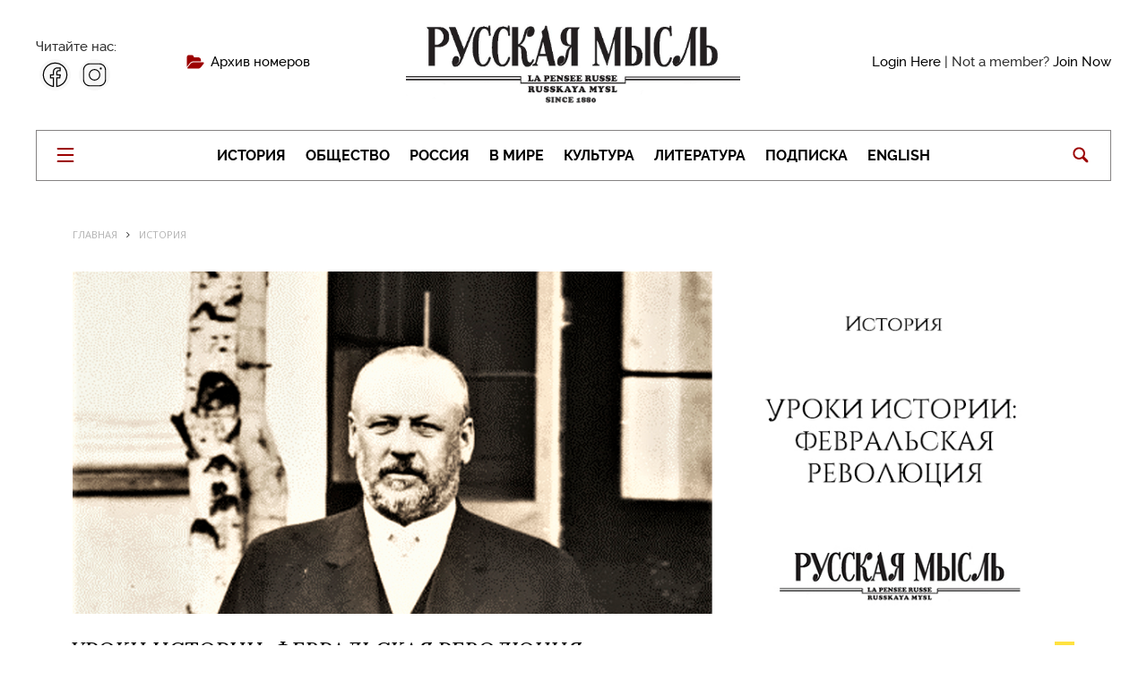

--- FILE ---
content_type: text/html; charset=UTF-8
request_url: https://russianmind.com/uroki-istorii-fevralskaya-revolyucziya/
body_size: 26920
content:

<!DOCTYPE html>
<html lang="ru-RU" class="no-js">
<head>
  <title>УРОКИ ИСТОРИИ: ФЕВРАЛЬСКАЯ РЕВОЛЮЦИЯ</title>

  <meta charset="UTF-8">
  <meta name="viewport" content="width=device-width, initial-scale=1.0">
	
  <link rel="icon" href="https://russianmind.com/favicon.ico" type="image/png">

  <link type="text/css" rel="stylesheet" media="all" href="https://russianmind.com/wp-content/themes/motive2/css/normalize.css" />
  <link type="text/css" rel="stylesheet" media="all" href="https://russianmind.com/wp-content/themes/motive2/css/fonts.css" />
  <link type="text/css" rel="stylesheet" media="all" href="https://russianmind.com/wp-content/themes/motive2/css/main.css" />
  <link type="text/css" rel="stylesheet" media="all" href="https://russianmind.com/wp-content/themes/motive2/css/slick.css" />
  <link type="text/css" rel="stylesheet" media="all" href="https://russianmind.com/wp-content/themes/motive2/css/jquery.mCustomScrollbar.css" />

  <script type="text/javascript" charset="utf-8" src="https://russianmind.com/wp-content/themes/motive2/js/jquery-3.1.0.min.js"></script>
  <script type="text/javascript" charset="utf-8" src="https://russianmind.com/wp-content/themes/motive2/js/slick.min.js"></script>
  <script type="text/javascript" charset="utf-8" src="https://russianmind.com/wp-content/themes/motive2/js/masonry.min.js"></script>
  <script type="text/javascript" charset="utf-8" src="https://russianmind.com/wp-content/themes/motive2/js/jquery.mCustomScrollbar.concat.min.js"></script>
  <script type="text/javascript" charset="utf-8" src="https://russianmind.com/wp-content/themes/motive2/js/scripts.js"></script>
  <meta name='robots' content='max-image-preview:large' />
	<style>img:is([sizes="auto" i], [sizes^="auto," i]) { contain-intrinsic-size: 3000px 1500px }</style>
	<link rel='dns-prefetch' href='//fonts.googleapis.com' />
<link rel="alternate" type="application/rss+xml" title="Русская Мысль &raquo; Лента" href="https://russianmind.com/feed/" />
<link rel="alternate" type="application/rss+xml" title="Русская Мысль &raquo; Лента комментариев" href="https://russianmind.com/comments/feed/" />
<script type="text/javascript">
/* <![CDATA[ */
window._wpemojiSettings = {"baseUrl":"https:\/\/s.w.org\/images\/core\/emoji\/16.0.1\/72x72\/","ext":".png","svgUrl":"https:\/\/s.w.org\/images\/core\/emoji\/16.0.1\/svg\/","svgExt":".svg","source":{"concatemoji":"https:\/\/russianmind.com\/wp-includes\/js\/wp-emoji-release.min.js?ver=6.8.3"}};
/*! This file is auto-generated */
!function(s,n){var o,i,e;function c(e){try{var t={supportTests:e,timestamp:(new Date).valueOf()};sessionStorage.setItem(o,JSON.stringify(t))}catch(e){}}function p(e,t,n){e.clearRect(0,0,e.canvas.width,e.canvas.height),e.fillText(t,0,0);var t=new Uint32Array(e.getImageData(0,0,e.canvas.width,e.canvas.height).data),a=(e.clearRect(0,0,e.canvas.width,e.canvas.height),e.fillText(n,0,0),new Uint32Array(e.getImageData(0,0,e.canvas.width,e.canvas.height).data));return t.every(function(e,t){return e===a[t]})}function u(e,t){e.clearRect(0,0,e.canvas.width,e.canvas.height),e.fillText(t,0,0);for(var n=e.getImageData(16,16,1,1),a=0;a<n.data.length;a++)if(0!==n.data[a])return!1;return!0}function f(e,t,n,a){switch(t){case"flag":return n(e,"\ud83c\udff3\ufe0f\u200d\u26a7\ufe0f","\ud83c\udff3\ufe0f\u200b\u26a7\ufe0f")?!1:!n(e,"\ud83c\udde8\ud83c\uddf6","\ud83c\udde8\u200b\ud83c\uddf6")&&!n(e,"\ud83c\udff4\udb40\udc67\udb40\udc62\udb40\udc65\udb40\udc6e\udb40\udc67\udb40\udc7f","\ud83c\udff4\u200b\udb40\udc67\u200b\udb40\udc62\u200b\udb40\udc65\u200b\udb40\udc6e\u200b\udb40\udc67\u200b\udb40\udc7f");case"emoji":return!a(e,"\ud83e\udedf")}return!1}function g(e,t,n,a){var r="undefined"!=typeof WorkerGlobalScope&&self instanceof WorkerGlobalScope?new OffscreenCanvas(300,150):s.createElement("canvas"),o=r.getContext("2d",{willReadFrequently:!0}),i=(o.textBaseline="top",o.font="600 32px Arial",{});return e.forEach(function(e){i[e]=t(o,e,n,a)}),i}function t(e){var t=s.createElement("script");t.src=e,t.defer=!0,s.head.appendChild(t)}"undefined"!=typeof Promise&&(o="wpEmojiSettingsSupports",i=["flag","emoji"],n.supports={everything:!0,everythingExceptFlag:!0},e=new Promise(function(e){s.addEventListener("DOMContentLoaded",e,{once:!0})}),new Promise(function(t){var n=function(){try{var e=JSON.parse(sessionStorage.getItem(o));if("object"==typeof e&&"number"==typeof e.timestamp&&(new Date).valueOf()<e.timestamp+604800&&"object"==typeof e.supportTests)return e.supportTests}catch(e){}return null}();if(!n){if("undefined"!=typeof Worker&&"undefined"!=typeof OffscreenCanvas&&"undefined"!=typeof URL&&URL.createObjectURL&&"undefined"!=typeof Blob)try{var e="postMessage("+g.toString()+"("+[JSON.stringify(i),f.toString(),p.toString(),u.toString()].join(",")+"));",a=new Blob([e],{type:"text/javascript"}),r=new Worker(URL.createObjectURL(a),{name:"wpTestEmojiSupports"});return void(r.onmessage=function(e){c(n=e.data),r.terminate(),t(n)})}catch(e){}c(n=g(i,f,p,u))}t(n)}).then(function(e){for(var t in e)n.supports[t]=e[t],n.supports.everything=n.supports.everything&&n.supports[t],"flag"!==t&&(n.supports.everythingExceptFlag=n.supports.everythingExceptFlag&&n.supports[t]);n.supports.everythingExceptFlag=n.supports.everythingExceptFlag&&!n.supports.flag,n.DOMReady=!1,n.readyCallback=function(){n.DOMReady=!0}}).then(function(){return e}).then(function(){var e;n.supports.everything||(n.readyCallback(),(e=n.source||{}).concatemoji?t(e.concatemoji):e.wpemoji&&e.twemoji&&(t(e.twemoji),t(e.wpemoji)))}))}((window,document),window._wpemojiSettings);
/* ]]> */
</script>
<style id='wp-emoji-styles-inline-css' type='text/css'>

	img.wp-smiley, img.emoji {
		display: inline !important;
		border: none !important;
		box-shadow: none !important;
		height: 1em !important;
		width: 1em !important;
		margin: 0 0.07em !important;
		vertical-align: -0.1em !important;
		background: none !important;
		padding: 0 !important;
	}
</style>
<link rel='stylesheet' id='wp-block-library-css' href='https://russianmind.com/wp-includes/css/dist/block-library/style.min.css?ver=6.8.3' type='text/css' media='all' />
<style id='classic-theme-styles-inline-css' type='text/css'>
/*! This file is auto-generated */
.wp-block-button__link{color:#fff;background-color:#32373c;border-radius:9999px;box-shadow:none;text-decoration:none;padding:calc(.667em + 2px) calc(1.333em + 2px);font-size:1.125em}.wp-block-file__button{background:#32373c;color:#fff;text-decoration:none}
</style>
<style id='global-styles-inline-css' type='text/css'>
:root{--wp--preset--aspect-ratio--square: 1;--wp--preset--aspect-ratio--4-3: 4/3;--wp--preset--aspect-ratio--3-4: 3/4;--wp--preset--aspect-ratio--3-2: 3/2;--wp--preset--aspect-ratio--2-3: 2/3;--wp--preset--aspect-ratio--16-9: 16/9;--wp--preset--aspect-ratio--9-16: 9/16;--wp--preset--color--black: #000000;--wp--preset--color--cyan-bluish-gray: #abb8c3;--wp--preset--color--white: #ffffff;--wp--preset--color--pale-pink: #f78da7;--wp--preset--color--vivid-red: #cf2e2e;--wp--preset--color--luminous-vivid-orange: #ff6900;--wp--preset--color--luminous-vivid-amber: #fcb900;--wp--preset--color--light-green-cyan: #7bdcb5;--wp--preset--color--vivid-green-cyan: #00d084;--wp--preset--color--pale-cyan-blue: #8ed1fc;--wp--preset--color--vivid-cyan-blue: #0693e3;--wp--preset--color--vivid-purple: #9b51e0;--wp--preset--gradient--vivid-cyan-blue-to-vivid-purple: linear-gradient(135deg,rgba(6,147,227,1) 0%,rgb(155,81,224) 100%);--wp--preset--gradient--light-green-cyan-to-vivid-green-cyan: linear-gradient(135deg,rgb(122,220,180) 0%,rgb(0,208,130) 100%);--wp--preset--gradient--luminous-vivid-amber-to-luminous-vivid-orange: linear-gradient(135deg,rgba(252,185,0,1) 0%,rgba(255,105,0,1) 100%);--wp--preset--gradient--luminous-vivid-orange-to-vivid-red: linear-gradient(135deg,rgba(255,105,0,1) 0%,rgb(207,46,46) 100%);--wp--preset--gradient--very-light-gray-to-cyan-bluish-gray: linear-gradient(135deg,rgb(238,238,238) 0%,rgb(169,184,195) 100%);--wp--preset--gradient--cool-to-warm-spectrum: linear-gradient(135deg,rgb(74,234,220) 0%,rgb(151,120,209) 20%,rgb(207,42,186) 40%,rgb(238,44,130) 60%,rgb(251,105,98) 80%,rgb(254,248,76) 100%);--wp--preset--gradient--blush-light-purple: linear-gradient(135deg,rgb(255,206,236) 0%,rgb(152,150,240) 100%);--wp--preset--gradient--blush-bordeaux: linear-gradient(135deg,rgb(254,205,165) 0%,rgb(254,45,45) 50%,rgb(107,0,62) 100%);--wp--preset--gradient--luminous-dusk: linear-gradient(135deg,rgb(255,203,112) 0%,rgb(199,81,192) 50%,rgb(65,88,208) 100%);--wp--preset--gradient--pale-ocean: linear-gradient(135deg,rgb(255,245,203) 0%,rgb(182,227,212) 50%,rgb(51,167,181) 100%);--wp--preset--gradient--electric-grass: linear-gradient(135deg,rgb(202,248,128) 0%,rgb(113,206,126) 100%);--wp--preset--gradient--midnight: linear-gradient(135deg,rgb(2,3,129) 0%,rgb(40,116,252) 100%);--wp--preset--font-size--small: 13px;--wp--preset--font-size--medium: 20px;--wp--preset--font-size--large: 36px;--wp--preset--font-size--x-large: 42px;--wp--preset--spacing--20: 0.44rem;--wp--preset--spacing--30: 0.67rem;--wp--preset--spacing--40: 1rem;--wp--preset--spacing--50: 1.5rem;--wp--preset--spacing--60: 2.25rem;--wp--preset--spacing--70: 3.38rem;--wp--preset--spacing--80: 5.06rem;--wp--preset--shadow--natural: 6px 6px 9px rgba(0, 0, 0, 0.2);--wp--preset--shadow--deep: 12px 12px 50px rgba(0, 0, 0, 0.4);--wp--preset--shadow--sharp: 6px 6px 0px rgba(0, 0, 0, 0.2);--wp--preset--shadow--outlined: 6px 6px 0px -3px rgba(255, 255, 255, 1), 6px 6px rgba(0, 0, 0, 1);--wp--preset--shadow--crisp: 6px 6px 0px rgba(0, 0, 0, 1);}:where(.is-layout-flex){gap: 0.5em;}:where(.is-layout-grid){gap: 0.5em;}body .is-layout-flex{display: flex;}.is-layout-flex{flex-wrap: wrap;align-items: center;}.is-layout-flex > :is(*, div){margin: 0;}body .is-layout-grid{display: grid;}.is-layout-grid > :is(*, div){margin: 0;}:where(.wp-block-columns.is-layout-flex){gap: 2em;}:where(.wp-block-columns.is-layout-grid){gap: 2em;}:where(.wp-block-post-template.is-layout-flex){gap: 1.25em;}:where(.wp-block-post-template.is-layout-grid){gap: 1.25em;}.has-black-color{color: var(--wp--preset--color--black) !important;}.has-cyan-bluish-gray-color{color: var(--wp--preset--color--cyan-bluish-gray) !important;}.has-white-color{color: var(--wp--preset--color--white) !important;}.has-pale-pink-color{color: var(--wp--preset--color--pale-pink) !important;}.has-vivid-red-color{color: var(--wp--preset--color--vivid-red) !important;}.has-luminous-vivid-orange-color{color: var(--wp--preset--color--luminous-vivid-orange) !important;}.has-luminous-vivid-amber-color{color: var(--wp--preset--color--luminous-vivid-amber) !important;}.has-light-green-cyan-color{color: var(--wp--preset--color--light-green-cyan) !important;}.has-vivid-green-cyan-color{color: var(--wp--preset--color--vivid-green-cyan) !important;}.has-pale-cyan-blue-color{color: var(--wp--preset--color--pale-cyan-blue) !important;}.has-vivid-cyan-blue-color{color: var(--wp--preset--color--vivid-cyan-blue) !important;}.has-vivid-purple-color{color: var(--wp--preset--color--vivid-purple) !important;}.has-black-background-color{background-color: var(--wp--preset--color--black) !important;}.has-cyan-bluish-gray-background-color{background-color: var(--wp--preset--color--cyan-bluish-gray) !important;}.has-white-background-color{background-color: var(--wp--preset--color--white) !important;}.has-pale-pink-background-color{background-color: var(--wp--preset--color--pale-pink) !important;}.has-vivid-red-background-color{background-color: var(--wp--preset--color--vivid-red) !important;}.has-luminous-vivid-orange-background-color{background-color: var(--wp--preset--color--luminous-vivid-orange) !important;}.has-luminous-vivid-amber-background-color{background-color: var(--wp--preset--color--luminous-vivid-amber) !important;}.has-light-green-cyan-background-color{background-color: var(--wp--preset--color--light-green-cyan) !important;}.has-vivid-green-cyan-background-color{background-color: var(--wp--preset--color--vivid-green-cyan) !important;}.has-pale-cyan-blue-background-color{background-color: var(--wp--preset--color--pale-cyan-blue) !important;}.has-vivid-cyan-blue-background-color{background-color: var(--wp--preset--color--vivid-cyan-blue) !important;}.has-vivid-purple-background-color{background-color: var(--wp--preset--color--vivid-purple) !important;}.has-black-border-color{border-color: var(--wp--preset--color--black) !important;}.has-cyan-bluish-gray-border-color{border-color: var(--wp--preset--color--cyan-bluish-gray) !important;}.has-white-border-color{border-color: var(--wp--preset--color--white) !important;}.has-pale-pink-border-color{border-color: var(--wp--preset--color--pale-pink) !important;}.has-vivid-red-border-color{border-color: var(--wp--preset--color--vivid-red) !important;}.has-luminous-vivid-orange-border-color{border-color: var(--wp--preset--color--luminous-vivid-orange) !important;}.has-luminous-vivid-amber-border-color{border-color: var(--wp--preset--color--luminous-vivid-amber) !important;}.has-light-green-cyan-border-color{border-color: var(--wp--preset--color--light-green-cyan) !important;}.has-vivid-green-cyan-border-color{border-color: var(--wp--preset--color--vivid-green-cyan) !important;}.has-pale-cyan-blue-border-color{border-color: var(--wp--preset--color--pale-cyan-blue) !important;}.has-vivid-cyan-blue-border-color{border-color: var(--wp--preset--color--vivid-cyan-blue) !important;}.has-vivid-purple-border-color{border-color: var(--wp--preset--color--vivid-purple) !important;}.has-vivid-cyan-blue-to-vivid-purple-gradient-background{background: var(--wp--preset--gradient--vivid-cyan-blue-to-vivid-purple) !important;}.has-light-green-cyan-to-vivid-green-cyan-gradient-background{background: var(--wp--preset--gradient--light-green-cyan-to-vivid-green-cyan) !important;}.has-luminous-vivid-amber-to-luminous-vivid-orange-gradient-background{background: var(--wp--preset--gradient--luminous-vivid-amber-to-luminous-vivid-orange) !important;}.has-luminous-vivid-orange-to-vivid-red-gradient-background{background: var(--wp--preset--gradient--luminous-vivid-orange-to-vivid-red) !important;}.has-very-light-gray-to-cyan-bluish-gray-gradient-background{background: var(--wp--preset--gradient--very-light-gray-to-cyan-bluish-gray) !important;}.has-cool-to-warm-spectrum-gradient-background{background: var(--wp--preset--gradient--cool-to-warm-spectrum) !important;}.has-blush-light-purple-gradient-background{background: var(--wp--preset--gradient--blush-light-purple) !important;}.has-blush-bordeaux-gradient-background{background: var(--wp--preset--gradient--blush-bordeaux) !important;}.has-luminous-dusk-gradient-background{background: var(--wp--preset--gradient--luminous-dusk) !important;}.has-pale-ocean-gradient-background{background: var(--wp--preset--gradient--pale-ocean) !important;}.has-electric-grass-gradient-background{background: var(--wp--preset--gradient--electric-grass) !important;}.has-midnight-gradient-background{background: var(--wp--preset--gradient--midnight) !important;}.has-small-font-size{font-size: var(--wp--preset--font-size--small) !important;}.has-medium-font-size{font-size: var(--wp--preset--font-size--medium) !important;}.has-large-font-size{font-size: var(--wp--preset--font-size--large) !important;}.has-x-large-font-size{font-size: var(--wp--preset--font-size--x-large) !important;}
:where(.wp-block-post-template.is-layout-flex){gap: 1.25em;}:where(.wp-block-post-template.is-layout-grid){gap: 1.25em;}
:where(.wp-block-columns.is-layout-flex){gap: 2em;}:where(.wp-block-columns.is-layout-grid){gap: 2em;}
:root :where(.wp-block-pullquote){font-size: 1.5em;line-height: 1.6;}
</style>
<link rel='stylesheet' id='swpm.common-css' href='https://russianmind.com/wp-content/plugins/simple-membership/css/swpm.common.css?ver=4.6.3' type='text/css' media='all' />
<link rel='stylesheet' id='swpm-form-builder-css-css' href='https://russianmind.com/wp-content/plugins/swpm-form-builder/css/swpm-form-builder.css?ver=20140412' type='text/css' media='all' />
<link rel='stylesheet' id='swpm-jqueryui-css-css' href='https://russianmind.com/wp-content/plugins/swpm-form-builder/css/smoothness/jquery-ui-1.10.3.min.css?ver=20131203' type='text/css' media='all' />
<link rel='stylesheet' id='motive-fonts-css' href='https://fonts.googleapis.com/css?family=Lora%3A400%2C700%7COpen+Sans%3A400%2C600%2C700%7CVolkhov%3A400&#038;subset=latin%2Clatin-ext%2Ccyrillic%2Ccyrillic-ext' type='text/css' media='all' />
<link rel='stylesheet' id='motive-core-css' href='https://russianmind.com/wp-content/themes/motive2/style.css?ver=1.2.1' type='text/css' media='all' />
<link rel='stylesheet' id='motive-lightbox-css' href='https://russianmind.com/wp-content/themes/motive2/css/lightbox.css?ver=1.2.1' type='text/css' media='all' />
<link rel='stylesheet' id='motive-font-awesome-css' href='https://russianmind.com/wp-content/themes/motive2/css/fontawesome/css/font-awesome.min.css?ver=1.2.1' type='text/css' media='all' />
<link rel='stylesheet' id='motive-responsive-css' href='https://russianmind.com/wp-content/themes/motive2/css/responsive.css?ver=1.2.1' type='text/css' media='all' />
<style id='motive-responsive-inline-css' type='text/css'>
body, body.boxed { background-color: #ffffff; }



</style>
<script type="text/javascript" src="https://russianmind.com/wp-includes/js/jquery/jquery.min.js?ver=3.7.1" id="jquery-core-js"></script>
<script type="text/javascript" src="https://russianmind.com/wp-includes/js/jquery/jquery-migrate.min.js?ver=3.4.1" id="jquery-migrate-js"></script>
<link rel="https://api.w.org/" href="https://russianmind.com/wp-json/" /><link rel="alternate" title="JSON" type="application/json" href="https://russianmind.com/wp-json/wp/v2/posts/11033" /><link rel="EditURI" type="application/rsd+xml" title="RSD" href="https://russianmind.com/xmlrpc.php?rsd" />
<meta name="generator" content="WordPress 6.8.3" />
<link rel="canonical" href="https://russianmind.com/uroki-istorii-fevralskaya-revolyucziya/" />
<link rel='shortlink' href='https://russianmind.com/?p=11033' />
<link rel="alternate" title="oEmbed (JSON)" type="application/json+oembed" href="https://russianmind.com/wp-json/oembed/1.0/embed?url=https%3A%2F%2Frussianmind.com%2Furoki-istorii-fevralskaya-revolyucziya%2F" />
<link rel="alternate" title="oEmbed (XML)" type="text/xml+oembed" href="https://russianmind.com/wp-json/oembed/1.0/embed?url=https%3A%2F%2Frussianmind.com%2Furoki-istorii-fevralskaya-revolyucziya%2F&#038;format=xml" />
<script type='text/javascript'>jQuery(document).ready(function($){ 
})</script><style type="text/css" media="all"></style><!-- <meta name="swpm" version="4.4.1" /> -->
<!-- Analytics by WP Statistics - https://wp-statistics.com -->
<link rel="icon" href="https://russianmind.com/wp-content/uploads/2021/06/cropped-RM_fcon-1-1-32x32.png" sizes="32x32" />
<link rel="icon" href="https://russianmind.com/wp-content/uploads/2021/06/cropped-RM_fcon-1-1-192x192.png" sizes="192x192" />
<link rel="apple-touch-icon" href="https://russianmind.com/wp-content/uploads/2021/06/cropped-RM_fcon-1-1-180x180.png" />
<meta name="msapplication-TileImage" content="https://russianmind.com/wp-content/uploads/2021/06/cropped-RM_fcon-1-1-270x270.png" />
		<style type="text/css" id="wp-custom-css">
			.post .post-content > p:first-child {
    font-size: 15px;
    line-height: 1.5;
}
		</style>
		</head>

<body class="wp-singular post-template-default single single-post postid-11033 single-format-standard wp-theme-motive2 no-sidebar boxed">

  <div id="modal1" class="modal_div">
    <span id="modal_close"></span>
    <ul class="modal_menu">
      <li class="active"><a>Вход</a></li>
      <li><a href="#modal2" class="open_modal">Регистрация</a></li>
    </ul>
    <div class="modal_content">
      <p>Войдите, используя аккаунт социальных сетей</p>
      <ul class="social">
        <li class="vk"><a href="">
            <div class="icon"></div>
            <div class="social_btn">ВКонтакте</div>
          </a></li>
        <li class="fb"><a href="">
            <div class="icon"></div>
            <div class="social_btn">Facebook</div>
          </a></li>
        <li class="tw"><a href="">
            <div class="icon"></div>
            <div class="social_btn">Twitter</div>
          </a></li>
      </ul>
    </div>
    <div class="modal_content" style="padding-left: 35px;padding-top: 65px;">
      <form>
        <p>E-mail:</p>
        <input type="text">
        <p>Пароль:</p>
        <input type="text">
        <input type="submit" value="Войти">
        <a href="">Забыли пароль?</a>
      </form>
    </div>
  </div>

  <div id="modal2" class="modal_div">
    <span id="modal_close"></span>
    <ul class="modal_menu">
      <li><a href="#modal1" class="open_modal">Вход</a></li>
      <li class="active"><a>Регистрация</a></li>
    </ul>
    <div class="modal_content modal_content_mobile" style="width: 37.6%;">
      <p>Войдите, используя аккаунт социальных сетей</p>
      <ul class="social">
        <li class="vk"><a href="">
            <div class="icon"></div>
            <div class="social_btn">ВКонтакте</div>
          </a></li>
        <li class="fb"><a href="">
            <div class="icon"></div>
            <div class="social_btn">Facebook</div>
          </a></li>
        <li class="tw"><a href="">
            <div class="icon"></div>
            <div class="social_btn">Twitter</div>
          </a></li>
      </ul>
    </div>
    <div class="modal_content" style="width: 57.6%;padding-left: 40px;">
      <form>
        <div class="form_item">
          <p>Фамилия:</p>
          <input type="text">
        </div>
        <div class="form_item">
          <p>Имя:</p>
          <input type="text">
        </div>
        <div class="form_item">
          <p>E-mail:</p>
          <input type="text">
        </div>
        <div class="form_item">
          <p>Телефон:</p>
          <input type="text">
        </div>
        <div class="form_item">
          <p>Пароль:</p>
          <input type="text">
        </div>
        <div class="form_item">
          <p>Повторить пароль:</p>
          <input type="text">
        </div>
        <input type="submit" value="Зарегистрироваться">
      </form>
    </div>
  </div>

  <div id="overlay"></div>

  <div class="sidemenu">
    <div class="sidemenu_content">
      <div class="top_rubrics">
        <div class="rubric_item"><a href="">Политика</a></div>
        <div class="rubric_item"><a href="">Экономика</a></div>
        <div class="rubric_item"><a href="">Общество</a></div>
        <div class="rubric_item"><a href="">Россия</a></div>
        <div class="rubric_item"><a href="">В мире</a></div>
      </div>
      <div class="all_rubrics">

                    <div class="rubric_item"><a href="/category/200-let-so-dnya-rozhdeniya-f-m-dostoevskogo">200 лет со дня рождения Ф. М. Достоевского</a></div>
                      <div class="rubric_item"><a href="/category/200th-anniversary-of-fyodor-dostoevsky">200th anniversary of Fyodor Dostoevsky</a></div>
                      <div class="rubric_item"><a href="/category/70yearsofvictory">70 Years of Victory</a></div>
                      <div class="rubric_item"><a href="/category/anniversary">Anniversary</a></div>
                      <div class="rubric_item"><a href="/category/business">Business</a></div>
                      <div class="rubric_item"><a href="/category/culture">Culture</a></div>
                      <div class="rubric_item"><a href="/category/dissenting-opinion">Dissenting opinion</a></div>
                      <div class="rubric_item"><a href="/category/economy">Economy</a></div>
                      <div class="rubric_item"><a href="/category/economy-and-entrepreneurship">Economy and entrepreneurship</a></div>
                      <div class="rubric_item"><a href="/category/editorial">Editorial</a></div>
                      <div class="rubric_item"><a href="/category/editorial-note">Editorial note</a></div>
                      <div class="rubric_item"><a href="/category/editors-letter">Editors Letter</a></div>
                      <div class="rubric_item"><a href="/category/education">Education</a></div>
                      <div class="rubric_item"><a href="/category/en">Elizabeth II - 90!</a></div>
                      <div class="rubric_item"><a href="/category/english">ENGLISH</a></div>
                      <div class="rubric_item"><a href="/category/events-and-information">Events and information</a></div>
                      <div class="rubric_item"><a href="/category/exhibition">Exhibition</a></div>
                      <div class="rubric_item"><a href="/category/feature">Feature</a></div>
                      <div class="rubric_item"><a href="/category/festive-season">Festive Season</a></div>
                      <div class="rubric_item"><a href="/category/films">Films</a></div>
                      <div class="rubric_item"><a href="/category/food-matters">Food matters</a></div>
                      <div class="rubric_item"><a href="/category/health">Health</a></div>
                      <div class="rubric_item"><a href="/category/highlights">Highlights</a></div>
                      <div class="rubric_item"><a href="/category/historic-event">Historic event</a></div>
                      <div class="rubric_item"><a href="/category/history">History</a></div>
                      <div class="rubric_item"><a href="/category/history-the-end-of-world-war-ii">History: the End of World War II</a></div>
                      <div class="rubric_item"><a href="/category/in-memoriam">In Memoriam</a></div>
                      <div class="rubric_item"><a href="/category/in-memory-of-victor-loupan">In memory of Victor Loupan</a></div>
                      <div class="rubric_item"><a href="/category/in-the-world">In the World</a></div>
                      <div class="rubric_item"><a href="/category/interview">Interview</a></div>
                      <div class="rubric_item"><a href="/category/jubilee">Jubilee</a></div>
                      <div class="rubric_item"><a href="/category/literature">Literature</a></div>
                      <div class="rubric_item"><a href="/category/main-topic">Main Topic</a></div>
                      <div class="rubric_item"><a href="/category/memory">Memory</a></div>
                      <div class="rubric_item"><a href="/category/memory-pages">Memory Pages</a></div>
                      <div class="rubric_item"><a href="/category/news">News</a></div>
                      <div class="rubric_item"><a href="/category/orthodox-messenger">ORTHODOX MESSENGER</a></div>
                      <div class="rubric_item"><a href="/category/pages-of-history-the-liberation-of-the-ussr">Pages of History: the Liberation of the USSR</a></div>
                      <div class="rubric_item"><a href="/category/pages-of-the-past-russia-abroad">PAGES OF THE PAST: RUSSIA ABROAD</a></div>
                      <div class="rubric_item"><a href="/category/patriotic-war-of-1812">Patriotic War of 1812</a></div>
                      <div class="rubric_item"><a href="/category/patrons-of-imperial-russia">Patrons of Imperial Russia</a></div>
                      <div class="rubric_item"><a href="/category/point-of-view">Point of view</a></div>
                      <div class="rubric_item"><a href="/category/politics">Politics</a></div>
                      <div class="rubric_item"><a href="/category/review">Review</a></div>
                      <div class="rubric_item"><a href="/category/russia">Russia</a></div>
                      <div class="rubric_item"><a href="/category/science">Science</a></div>
                      <div class="rubric_item"><a href="/category/society">Society</a></div>
                      <div class="rubric_item"><a href="/category/sport-2">Sport</a></div>
                      <div class="rubric_item"><a href="/category/sustainability">Sustainability</a></div>
                      <div class="rubric_item"><a href="/category/technology">Technology</a></div>
                      <div class="rubric_item"><a href="/category/technology-and-society">TECHNOLOGY AND SOCIETY</a></div>
                      <div class="rubric_item"><a href="/category/the-world-of-cinema">The World of Cinema</a></div>
                      <div class="rubric_item"><a href="/category/to-our-compatriots">TO OUR COMPATRIOTS</a></div>
                      <div class="rubric_item"><a href="/category/topic-of-the-month">Topic of the month</a></div>
                      <div class="rubric_item"><a href="/category/topic-of-the-year">Topic of the year</a></div>
                      <div class="rubric_item"><a href="/category/traditions">Traditions</a></div>
                      <div class="rubric_item"><a href="/category/travel">Travel</a></div>
                      <div class="rubric_item"><a href="/category/tribute">Tribute</a></div>
                      <div class="rubric_item"><a href="/category/tyutcheviana">TYUTCHEVIANA</a></div>
                      <div class="rubric_item"><a href="/category/victory-day">Victory day</a></div>
                      <div class="rubric_item"><a href="/category/world">World</a></div>
                      <div class="rubric_item"><a href="/category/world-of-change">World of change</a></div>
                      <div class="rubric_item"><a href="/category/world-of-literature">World of Literature</a></div>
                      <div class="rubric_item"><a href="/category/analitika">Аналитика</a></div>
                      <div class="rubric_item"><a href="/category/anons">Анонс</a></div>
                      <div class="rubric_item"><a href="/category/arhivnyiy-podval">Архивный подвал</a></div>
                      <div class="rubric_item"><a href="/category/bez-rubriki">Без рубрики</a></div>
                      <div class="rubric_item"><a href="/category/besedyi-o-prestolonasledii">Беседы о престолонаследии</a></div>
                      <div class="rubric_item"><a href="/category/bibliosfera">Библиосфера</a></div>
                      <div class="rubric_item"><a href="/category/biznes">Бизнес</a></div>
                      <div class="rubric_item"><a href="/category/v-mire">В мире</a></div>
                      <div class="rubric_item"><a href="/category/v-mire-biznesa">В мире бизнеса</a></div>
                      <div class="rubric_item"><a href="/category/v-mire-kino">В мире кино</a></div>
                      <div class="rubric_item"><a href="/category/vestnik">Вестник</a></div>
                      <div class="rubric_item"><a href="/category/vinodelie">Виноделие</a></div>
                      <div class="rubric_item"><a href="/category/vokrug-rossii">Вокруг России</a></div>
                      <div class="rubric_item"><a href="/category/vospominaniya">Воспоминания</a></div>
                      <div class="rubric_item"><a href="/category/vyibor-redaktora">Выбор редактора</a></div>
                      <div class="rubric_item"><a href="/category/vyihod-iz-krizisa">Выход из кризиса</a></div>
                      <div class="rubric_item"><a href="/category/glavnoe">Главное</a></div>
                      <div class="rubric_item"><a href="/category/glazami-zapada">Глазами Запада</a></div>
                      <div class="rubric_item"><a href="/category/god-literaturyi-v-rossii">Год литературы в России</a></div>
                      <div class="rubric_item"><a href="/category/dvustoronnie-otnosheniya">Двусторонние отношения</a></div>
                      <div class="rubric_item"><a href="/category/dialog">Диалог</a></div>
                      <div class="rubric_item"><a href="/category/dialog-kultur">Диалог культур</a></div>
                      <div class="rubric_item"><a href="/category/diskussiya">Дискуссия</a></div>
                      <div class="rubric_item"><a href="/category/dosug">Досуг</a></div>
                      <div class="rubric_item"><a href="/category/evroafisha">Евроафиша</a></div>
                      <div class="rubric_item"><a href="/category/europe">Европа</a></div>
                      <div class="rubric_item"><a href="/category/elizavete2-90">Елизавете II - 90!</a></div>
                      <div class="rubric_item"><a href="/category/ru">Елизавете II — 90!</a></div>
                      <div class="rubric_item"><a href="/category/zdorovye">Здоровье</a></div>
                      <div class="rubric_item"><a href="/category/intervyu">Интервью</a></div>
                      <div class="rubric_item"><a href="/category/iskusstvo">Искусство</a></div>
                      <div class="rubric_item"><a href="/category/istoriya">История</a></div>
                      <div class="rubric_item"><a href="/category/istoriya-okonchanie-vtoroj-mirovoj-vojny">История: окончание Второй мировой войны</a></div>
                      <div class="rubric_item"><a href="/category/itogi">Итоги</a></div>
                      <div class="rubric_item"><a href="/category/kino">Кино</a></div>
                      <div class="rubric_item"><a href="/category/knigi">Книги</a></div>
                      <div class="rubric_item"><a href="/category/konkurs">Конкурс</a></div>
                      <div class="rubric_item"><a href="/category/kultura">Культура</a></div>
                      <div class="rubric_item"><a href="/category/kulturnaya-diplomatiya">Культурная дипломатия</a></div>
                      <div class="rubric_item"><a href="/category/literatura">Литература</a></div>
                      <div class="rubric_item"><a href="/category/literaturnaya-gostinaya">Литературная гостиная</a></div>
                      <div class="rubric_item"><a href="/category/literaturnyiy-mir">Литературный мир</a></div>
                      <div class="rubric_item"><a href="/category/litsa-rossii">Лица России</a></div>
                      <div class="rubric_item"><a href="/category/meditsina">Медицина</a></div>
                      <div class="rubric_item"><a href="/category/memuaryi">Мемуары</a></div>
                      <div class="rubric_item"><a href="/category/meropriyatiya">Мероприятия</a></div>
                      <div class="rubric_item"><a href="/category/meczenaty-czarskoj-rossii">Меценаты царской России</a></div>
                      <div class="rubric_item"><a href="/category/mir-kino">Мир кино</a></div>
                      <div class="rubric_item"><a href="/category/mnenie">Мнение</a></div>
                      <div class="rubric_item"><a href="/category/na-pravah-reklamyi">На правах рекламы</a></div>
                      <div class="rubric_item"><a href="/category/nauka">Наука</a></div>
                      <div class="rubric_item"><a href="/category/nashim-sootechestvennikam">Нашим соотечественникам</a></div>
                      <div class="rubric_item"><a href="/category/novosti">Новости</a></div>
                      <div class="rubric_item"><a href="/category/obrazovanie">Образование</a></div>
                      <div class="rubric_item"><a href="/category/obshhestvo">Общество</a></div>
                      <div class="rubric_item"><a href="/category/osoboe-mnenie">Особое мнение</a></div>
                      <div class="rubric_item"><a href="/category/ot-redakczii">От редакции</a></div>
                      <div class="rubric_item"><a href="/category/otechestvennaya-vojna-1812-goda">Отечественная война 1812 года</a></div>
                      <div class="rubric_item"><a href="/category/ocherk">Очерк</a></div>
                      <div class="rubric_item"><a href="/category/pamyati-viktora-lupana">Памяти Виктора Лупана</a></div>
                      <div class="rubric_item"><a href="/category/pamyat">Память</a></div>
                      <div class="rubric_item"><a href="/category/panorama">Панорама</a></div>
                      <div class="rubric_item"><a href="/category/persona">Персона</a></div>
                      <div class="rubric_item"><a href="/category/pisma-redaktoru">Письма редактору</a></div>
                      <div class="rubric_item"><a href="/category/pisma-chitatelej">Письма читателей</a></div>
                      <div class="rubric_item"><a href="/category/politika">Политика</a></div>
                      <div class="rubric_item"><a href="/category/pravoslavnyiy-vestnik">Православный вестник</a></div>
                      <div class="rubric_item"><a href="/category/press-reliz">Пресс-релиз</a></div>
                      <div class="rubric_item"><a href="/category/psihologiya">Психология</a></div>
                      <div class="rubric_item"><a href="/category/puteshestviya">Путешествия</a></div>
                      <div class="rubric_item"><a href="/category/reczenziya">Рецензия</a></div>
                      <div class="rubric_item"><a href="/category/rozhdestvo-v-evrope">Рождество в Европе</a></div>
                      <div class="rubric_item"><a href="/category/rossiya">Россия</a></div>
                      <div class="rubric_item"><a href="/category/russkie-imperatorskie-traditsii">Русские императорские традиции</a></div>
                      <div class="rubric_item"><a href="/category/skulptura">Скульптура</a></div>
                      <div class="rubric_item"><a href="/category/slovo">Слово</a></div>
                      <div class="rubric_item"><a href="/category/slovo-redaktora">Слово редактора</a></div>
                      <div class="rubric_item"><a href="/category/sobyitiya">События</a></div>
                      <div class="rubric_item"><a href="/category/sobyitiya-i-informatsiya">События и информация</a></div>
                      <div class="rubric_item"><a href="/category/sovetyi-yurista">Советы юриста</a></div>
                      <div class="rubric_item"><a href="/category/sootechestvenniki">Соотечественники</a></div>
                      <div class="rubric_item"><a href="/category/sport">Спорт</a></div>
                      <div class="rubric_item"><a href="/category/straniczy-zhizni">Страницы жизни</a></div>
                      <div class="rubric_item"><a href="/category/straniczy-istorii-osvobozhdenie-sssr">Страницы истории: освобождение СССР</a></div>
                      <div class="rubric_item"><a href="/category/straniczy-proshlogo">Страницы прошлого</a></div>
                      <div class="rubric_item"><a href="/category/straniczy-proshlogo-russkoe-zarubezhe">СТРАНИЦЫ ПРОШЛОГО: РУССКОЕ ЗАРУБЕЖЬЕ</a></div>
                      <div class="rubric_item"><a href="/category/sydbi_russkoy_imigracii">Судьбы русской эмиграции</a></div>
                      <div class="rubric_item"><a href="/category/tema-nomera">Тема Номера</a></div>
                      <div class="rubric_item"><a href="/category/tolko-u-nas">Только у нас</a></div>
                      <div class="rubric_item"><a href="/category/tradiczii">Традиции</a></div>
                      <div class="rubric_item"><a href="/category/tyutcheviana-2">Тютчевиана</a></div>
                      <div class="rubric_item"><a href="/category/ekonomika">Экономика</a></div>
                      <div class="rubric_item"><a href="/category/ekonomika-i-predprinimatelstvo">Экономика и предпринимательство</a></div>
                      <div class="rubric_item"><a href="/category/yubiley">Юбилей</a></div>
          
      </div>
      <div class="social_block">
        <p class="socbtns">Читайте нас:</p>
        <ul class="social_buttons">
          <li class="vk"><a href="">
              <div class="icon"></div>
            </a></li>
          <li class="fb"><a href="">
              <div class="icon"></div>
            </a></li>
          <li class="tw"><a href="">
              <div class="icon"></div>
            </a></li>
        </ul>
      </div>
    </div>
    <div class="button_sidemenu" style="display: none;">
      <a>
        <div class="icon"></div>
      </a>
    </div>
  </div>

  <div class="header">
    <div class="wrapper">
      <div class="header_left">
        <ul class="header_items">
          <li>
            <p class="socbtns">Читайте нас:</p>
            <ul class="social_buttons">
              <div class="main_btn center">
				  <div class="box_btn center">
					  <a href="https://www.facebook.com/Russianmind.ru/" data-text="Facebook">
						  <svg viewBox="0 -3 50 56" height="35" width="35" xmlns="http://www.w3.org/2000/svg"><path d="M25 3C12.862 3 3 12.862 3 25c0 11.02 8.128 20.138 18.713 21.729l1.148.173V29.566h-5.197v-3.52h5.197v-4.673c0-2.878.691-4.774 1.834-5.963 1.144-1.19 2.833-1.789 5.184-1.789 1.88 0 2.611.114 3.307.2v2.88h-2.448a3.59 3.59 0 0 0-3.119 1.807c-.591 1.032-.775 2.264-.775 3.52v4.017h6.123l-.545 3.52h-5.578V46.93l1.135-.155C38.714 45.32 47 36.127 47 25c0-12.138-9.862-22-22-22zm0 2c11.058 0 20 8.942 20 20 0 9.73-6.964 17.732-16.156 19.533V31.564h5.293l1.162-7.52h-6.455v-2.017c0-1.037.19-1.967.51-2.525.32-.558.628-.8 1.384-.8h4.448V12.01l-.868-.117c-.6-.082-1.969-.272-4.44-.272-2.702 0-5.022.736-6.624 2.402-1.602 1.666-2.393 4.147-2.393 7.35v2.674h-5.197v7.52h5.197V44.47C11.817 42.555 5 34.624 5 25 5 13.942 13.942 5 25 5z" /></svg>
						  <i class="fab fa-facebook-f fa-2x"></i>
					  </a>
					  <a href="https://www.instagram.com/russian_mind_magazine/?hl=en" data-text="Instagram">
						 <svg xmlns="http://www.w3.org/2000/svg" viewBox="5 -5 40 60" height="35" width="35" ><path d="M16 3C8.832 3 3 8.832 3 16v18c0 7.168 5.832 13 13 13h18c7.168 0 13-5.832 13-13V16c0-7.168-5.832-13-13-13H16zm0 2h18c6.086 0 11 4.914 11 11v18c0 6.086-4.914 11-11 11H16C9.914 45 5 40.086 5 34V16C5 9.914 9.914 5 16 5zm21 6a2 2 0 0 0-2 2 2 2 0 0 0 2 2 2 2 0 0 0 2-2 2 2 0 0 0-2-2zm-12 3c-6.063 0-11 4.937-11 11s4.937 11 11 11 11-4.937 11-11-4.937-11-11-11zm0 2c4.982 0 9 4.018 9 9s-4.018 9-9 9-9-4.018-9-9 4.018-9 9-9z"/></svg>
						  <i class="fab fa-instagram-f fa-2x"></i>
					  </a>
				  </div>
				</div>
            </ul>
          </li>
          <li>
            <p class="archive"><a href="https://russianmind.com/arhiv-predydushhih-nomerov/">Архив номеров</a></p>
          </li>
        </ul>
      </div>
      <div class="header_logo">
        <a href="https://russianmind.com"><img src="https://russianmind.com/wp-content/themes/motive2/img/logo.png" alt="Russian Mind"></a>
      </div>
      <div class="header_right">
        <ul class="header_items">
          <li>
            <div class="swpm_mini_login subscribe"><div class="swpm_mini_login_wrapper"><span class="swpm_mini_login_login_here"><a href="https://russianmind.com/membership-login/">Login Here</a></span><span class="swpm_mini_login_no_membership"> | Not a member? </span><span class="swpm_mini_login_join_now"><a href="https://russianmind.com/membership-join/">Join Now</a></span></div><div style="clear:both"></div></div>
          </li>
          <!-- <li>
            <p class="enter"><a href="#modal1" class="open_modal">Войти</a></p>
          </li> -->
        </ul>
      </div>
    </div>
  </div>

  <div class="menu">
    <div class="wrapper">
      <div class="menu_field">
        <div class="button_sidemenu">
          <a>
            <div class="icon"></div>
          </a>
        </div>
        <form class="searchbox">
          <input type="search" placeholder="Поисковый запрос" name="s" class="searchbox-input" onkeyup="buttonUp();" autocomplete="off">
          <span class="searchbox-icon">
            <div class="icon"></div>
          </span>
        </form>

        
          <div id="site-header-menu" class="site-header-menu">
                          <nav id="site-navigation" class="main-navigation" role="navigation" aria-label="Motive-main Menu">
                <div class="menu-menyu-glavnoe-container"><ul id="menu-menyu-glavnoe" class="menu motive-main-menu"><li id="menu-item-16497" class="menu-item menu-item-type-taxonomy menu-item-object-category current-post-ancestor current-menu-parent current-post-parent menu-item-16497"><a href="https://russianmind.com/category/istoriya/">История</a></li>
<li id="menu-item-959" class="menu-item menu-item-type-taxonomy menu-item-object-category menu-item-959"><a href="https://russianmind.com/category/obshhestvo/">Общество</a></li>
<li id="menu-item-960" class="menu-item menu-item-type-taxonomy menu-item-object-category menu-item-960"><a href="https://russianmind.com/category/rossiya/">Россия</a></li>
<li id="menu-item-3931" class="menu-item menu-item-type-taxonomy menu-item-object-category menu-item-3931"><a href="https://russianmind.com/category/v-mire/">В мире</a></li>
<li id="menu-item-3354" class="menu-item menu-item-type-taxonomy menu-item-object-category menu-item-3354"><a href="https://russianmind.com/category/kultura/">Культура</a></li>
<li id="menu-item-3932" class="menu-item menu-item-type-taxonomy menu-item-object-category menu-item-3932"><a href="https://russianmind.com/category/literatura/">Литература</a></li>
<li id="menu-item-122" class="menu-item menu-item-type-custom menu-item-object-custom menu-item-122"><a href="https://russianmind.com/membership-join/" title="Подписка на журнал — Русская Мысь">Подписка</a></li>
<li id="menu-item-3353" class="menu-item menu-item-type-taxonomy menu-item-object-category menu-item-3353"><a href="https://russianmind.com/category/english/">ENGLISH</a></li>
</ul></div>              </nav><!-- .main-navigation -->
            
                      </div><!-- .site-header-menu -->
              </div>
    </div>
  </div>
<div class="main wrap">

	<div class="ts-row cf">
		<div class="col-8 main-content cf">

			<div class="breadcrumbs"><span itemscope itemtype="http://data-vocabulary.org/Breadcrumb"><a itemprop="url" href="https://russianmind.com/"><span itemprop="title">Главная</span></a></span><span class="delim"><i class="fa fa-angle-right"></i></span><span itemscope itemtype="http://data-vocabulary.org/Breadcrumb"><a itemprop="url"  href="https://russianmind.com/category/istoriya/"><span itemprop="title">История</span></a></span></div>		
			
				
<article id="post-11033" class="post-11033 post type-post status-publish format-standard has-post-thumbnail category-istoriya" itemscope itemtype="http://schema.org/Article">
	
	<header class="post-header cf">
				
		<div class="featured">
		
						
							
			
				<a href="https://russianmind.com/wp-content/uploads/2022/03/19.jpg" itemprop="image" class="image-link"><img width="1200" height="410" src="https://russianmind.com/wp-content/uploads/2022/03/19.jpg" class="attachment-motive-slider-full size-motive-slider-full wp-post-image" alt="" title="УРОКИ ИСТОРИИ: ФЕВРАЛЬСКАЯ РЕВОЛЮЦИЯ" decoding="async" fetchpriority="high" />					
						
				</a>
								
								
					</div>
		
		
		
		<h1 class="post-title" itemprop="name">
		УРОКИ ИСТОРИИ: ФЕВРАЛЬСКАЯ РЕВОЛЮЦИЯ		</h1>
		
					<a href="https://russianmind.com/uroki-istorii-fevralskaya-revolyucziya/#respond"><span class="comment-count">0</span></a>
				
	</header><!-- .post-header -->
	
	<div class="post-meta">
		<span class="posted-by">От 
			<span class="reviewer" itemprop="author"><a href="https://russianmind.com/author/adminalx/" title="Записи Редакция РМ" rel="author">Редакция РМ</a></span>
		</span>
		 
		<span class="posted-on">дата публикации			<span class="dtreviewed">
				<time class="value-datetime" datetime="2022-03-07T21:13:35+03:00" itemprop="datePublished">07.03.2022</time>
			</span>
		</span>
		
		<span class="cats">
						
				<a href="https://russianmind.com/category/istoriya/" class="cat cat-color-76">История</a>
			
						
		</span>
	</div>
	
	<div class="post-container cf">
		<div class="post-content text-font description" itemprop="articleBody">
			
			<blockquote>
<p style="text-align: justify;"><em>105 лет назад в России была свергнута монархия </em></p>
</blockquote>
<p style="text-align: justify;">Олег Озеров, <em>историк</em></p>
<hr>
<p style="text-align: justify;">&nbsp;Буржуазно-демократическую революцию 1917 года именуют «февральской», так как началась она в конце февраля по юлианскому календарю; между тем все важнейшие события, имевшие место на протяжении периода данной революции, происходили по новому календарю в марте. Главным итогом ее стало, как считает большинство историков, свержение самодержавия.</p>
<p style="text-align: justify;">&nbsp;Чтобы оценить важность и роль этой революции в истории России и в известной степени в истории всего мира, следует внимательно рассмотреть в первую очередь истоки, причины и результаты упомянутых событий.</p>
<p style="text-align: justify;">&nbsp;Истоки, безусловно, были в стремлении значительной части общества к утверждению более демократичной формы правления, включая демократизацию политической жизни, решение аграрных вопросов, серьезное рассмотрение проблем в деловой жизни страны и придание значительно большей роли Государственной думе в управлении страной. При этом левые и центристские партии рассчитывали, что массовые народные выступления приведут к тому, что в стране будет введена конституция, образована республика или в крайнем случае конституционная монархия, а народу будут гарантированы права и свободы, близкие к тем, которыми пользовались народы в ряде европейских стран.</p>
<p style="text-align: justify;">&nbsp;Цель, как видим, была по сути своей благая, но очевидно, что существовавшие тогда в России партии видели ее достижение по-разному, а задачи себе ставили порой очень далекие от демократических идеалов. Некоторые из них не считали возможным медленный, но стабильный переход к иной форме правления и предпочитали насильственные действия и против властей, и против политических противников, чтобы трансформация страны произошла бы «в одночасье».</p>
<p style="text-align: justify;">&nbsp;Но главными причинами, сделавшими начало революции неизбежным, были экономические и социальные. К третьему году Первой мировой войны Россия подошла не только с большими людскими потерями на фронтах, но и с серьезным экономическим кризисом. В годы Первой мировой войны в России было мобилизовано около 16 миллионов человек, то есть без малого 9% населения страны. Мобилизация такого количества молодых людей, причем из крестьян, которые обеспечивали страну продовольствием, сказалась на эффективности сельского хозяйства. В дальних уездах начались проблемы с продовольственными поставками, а со временем недостаток продовольствия стал сказываться и в городах.</p>
<p style="text-align: justify;">&nbsp;Огромную армию надо было кормить, одевать, вооружать, и расходы на войну становились все значительнее по мере использования все большего количества артиллерийских орудий, бронированных машин и самолетов. Потери на западном фронте были огромными, а с фронта возвращались тысячи и тысячи инвалидов. Недовольство войной росло во всех слоях населения.</p>
<p style="text-align: justify;">&nbsp;Это недовольство искусственно раздувалось эсерами, социал-демократами и агентами Германии и Австро-Венгрии, а также польскими националистами. Только в 1916 году российской контрразведкой было арестовано более 600 человек, которые призывали солдат на фронтах к неповиновению командирам, к дезертирству и прямой измене. Агитаторы левых партий, которым со временем удалось создать в армии свои ячейки, открыто призывали солдат к бунту; такие же подпольные организации создавались и на флоте. Социал-демократы левого толка, в первую очередь большевики, объявили лозунг «Добиться поражения своего правительства в империалистической войне».</p>
<p style="text-align: justify;">&nbsp;Сегодня известно, что некоторые большевистские организации и даже часть руководителей левых партий фактически содержались и финансировались Германией. К примеру, Ленин работал в читальном зале Британского музея по рекомендации германского военного атташе, им же оплачивалось пребывание ряда большевиков в Лондоне.</p>
<figure id="attachment_10898" aria-describedby="caption-attachment-10898" style="width: 328px" class="wp-caption alignleft"><a href="https://russianmind.com/wp-content/uploads/2022/03/2-general-Lavr-Kornilov.png"><img decoding="async" class=" wp-image-10898" src="https://russianmind.com/wp-content/uploads/2022/03/2-general-Lavr-Kornilov.png" alt="" width="328" height="458"></a><figcaption id="caption-attachment-10898" class="wp-caption-text">Генерал Лавр Корнилов</figcaption></figure>
<p style="text-align: justify;">Наряду с этим секретная служба России выявила несколько высокопоставленных чиновников, которые оказались германофилами или англофилами и как таковые использовались правительствами западных стран для принятия в самой России решений, выгодных данным странам. Через Францию, Швейцарию и Швецию на счета изменников поступали крупные суммы. Этот «золотой фонд» иностранных разведок делал все возможное, чтобы в стране росли протестные движения, в то время как российские либералы в печати и на собраниях клеймили «продажные верхи» и «отсутствие разумных решений правительства» и порой призывали к «реформам» и «историческим переменам», ничего, в сущности, не предлагая взамен.</p>
<p style="text-align: justify;">&nbsp;Все это в совокупности с нуждой и недовольством войной в массах привело к многочисленным выступлениям против самодержавия и правительства в ряде городов страны. В первую очередь они происходили в Петрограде (как назывался тогда Санкт-Петербург). И это было естественно, потому что антимонархические и вообще политические течения имели наибольшее влияние на народные массы в столице. Когда в марте в городе начался серьезный продовольственный кризис, вызванный кризисом на транспорте, и были введены продовольственные карточки, начались волнения, всячески подогреваемые левыми партиями и либералами. Еще больше ухудшила ситуацию временная приостановка работы Путиловского завода, в результате чего лишились средств к существованию более 36 тысяч человек.</p>
<p style="text-align: justify;">&nbsp;8 марта (23 февраля по&nbsp;старому стилю) 1917 года на&nbsp;улицы города вышли десятки тысяч рабочих, которые несли лозунги &#171;Хлеба!&#187; и &#171;Долой самодержавие!&#187;. Через два дня забастовка охватила уже половину рабочих Петрограда. Благодаря призывам агитаторов, на заводах формировались боевые дружины. А еще через два дня произошли столкновения&nbsp;забастовщиков с&nbsp;полицией и&nbsp;жандармерией. Попытки разогнать протестующих при&nbsp;помощи казаков и войск петроградского гарнизона не&nbsp;увенчались успехом, а, наоборот, только накалили обстановку. Когда&nbsp;командующий петроградским военным округом, которому велели восстановить порядок в&nbsp;столице, отдал приказ войскам стрелять в&nbsp;демонстрантов, это озлобило людей еще больше. Десятки человек были убиты или&nbsp;ранены, более полусотни арестованы. Вследствие этих событий 12 марта всеобщая забастовка&nbsp;переросла в&nbsp;вооруженное восстание. Начался массовый переход войск на&nbsp;сторону восставших. Когда же военное командование попыталось подтянуть к&nbsp;Петрограду новые подразделения, солдаты отказались участвовать в&nbsp;карательной операции. Сторону восставших принимала одна воинская часть за&nbsp;другой.</p>
<figure id="attachment_10910" aria-describedby="caption-attachment-10910" style="width: 306px" class="wp-caption alignright"><a href="https://russianmind.com/wp-content/uploads/2022/03/4-Vrem-Pravitelstvo.png"><img decoding="async" class="wp-image-10910" src="https://russianmind.com/wp-content/uploads/2022/03/4-Vrem-Pravitelstvo.png" alt="" width="306" height="495"></a><figcaption id="caption-attachment-10910" class="wp-caption-text">Плакат с составом Временного правительства</figcaption></figure>
<p style="text-align: justify;">Таврический дворец, где ранее заседала Дума, был занят восставшими рабочими и солдатами. В этом дворце думские лидеры, отказавшиеся подчиняться указу Николая II о&nbsp;роспуске Государственной думы, сформировали Временный комитет членов Государственной думы, объявивший себя представителем верховной власти в&nbsp;стране. Председатель Думы Михаил Родзянко возглавил Комитет, в состав которого вошли представители всех думских партий, за&nbsp;исключением крайне правых. Члены комитета создали широкую политическую программу преобразований, которые они сочли необходимыми для&nbsp;России. Первоочередной задачей стало восстановление порядка в столице, в армии, на флоте и в стране в целом.</p>
<p style="text-align: justify;">&nbsp;Комитет, однако, фактически не обладал полнотой власти, так как мятежные солдаты Петроградского гарнизона (а их было 70 тысяч) и рабочие предпочли поддержать Петроградский совет рабочих и&nbsp;солдатских депутатов, первое заседание которого состоялось в другом зале того же дворца вечером&nbsp;12&nbsp;марта. Большинство членов Совета составили меньшевики и&nbsp;трудовики. Первоочередной своей задачей Совет объявил решение проблем обороны и&nbsp;снабжения продовольствием. В нем, как и во многих советах, которые формировались в разных населенных пунктах,&nbsp;преобладающее влияние имели&nbsp;эсеры&nbsp;и&nbsp;меньшевики.</p>
<p style="text-align: justify;">&nbsp;13 марта Временный комитет&nbsp;назначил генерала Лавра Корнилова на&nbsp;пост командующего войсками Петроградского округа&nbsp;и&nbsp;направил своих комиссаров в&nbsp;Сенат и&nbsp;министерства. Корнилов направил в&nbsp;Ставку депутатов Гучкова и&nbsp;Шульгина для&nbsp;переговоров с&nbsp;Николаем II об&nbsp;отречении от&nbsp;престола. 15 марта император&nbsp;Николай II&nbsp;отрекся от престола с передачей права наследования великому князю&nbsp;Михаилу Александровичу. Тот же, в свою очередь, обнародовал&nbsp;послание, в котором заявил, что примет верховную власть только после того, как на&nbsp;Учредительном собрании&nbsp;будет подтверждена народная воля относительно окончательной формы правления в стране.</p>
<p style="text-align: justify;">&nbsp;В&nbsp;результате переговоров Временного комитета Думы с&nbsp;исполкомом Петроградского Совета рабочих и&nbsp;солдатских депутатов было создано Временное правительство во&nbsp;главе с&nbsp;князем Георгием Львовым, которое взяло в&nbsp;свои руки всю полноту власти. Единственным представителем Советов, получившим министерский пост, стал трудовик Александр Керенский.</p>
<p style="text-align: justify;">&nbsp;14 марта новая власть была установлена в&nbsp;Москве, а до конца марта – по&nbsp;всей стране.</p>
<p style="text-align: justify;">&nbsp;Временное правительство постановило признать лишенными свободы отрекшегося императора Николая II и его супругу&nbsp;Александру Федоровну&nbsp;и доставить их в&nbsp;Царское Село. Для сопровождения их из&nbsp;Могилева&nbsp;в Царское Село были командированы члены Государственной думы.</p>
<p style="text-align: justify;">&nbsp;Был упразднен&nbsp;Департамент полиции&nbsp;и учреждено «Временное Управление по делам общественной полиции и по обеспечению личной и имущественной безопасности граждан». По сути этот шаг был насмешкой над правосудием. Решения Временного правительства по вопросам юстиции и безопасности сделали жизнь в России опасной для всех. Сначала в России вышло постановление об отмене смертной казни, а приказом по армии и флоту отменено учреждение военно-полевых судов. Затем была объявлена общая политическая амнистия и одновременно были сокращены наполовину сроки заключения лицам, содержавшимся под стражей по приговорам судебных мест за общие уголовные преступления. В результате на свободе оказались около 90 тысяч заключенных, среди которых было более 27 тысяч убийц, воров и налетчиков (их прозвали в народе «птенцами Керенского»). Убийства, грабежи, насилие и воровство приняли неслыханные масштабы сначала в Петрограде, а потом и во многих других городах страны.</p>
<p style="text-align: justify;">&nbsp;Между тем одной из важнейших политических проблем России на тот момент являлось то, что партии не могли прийти к согласию о форме правления и политического режима в государстве. Если на первом этапе речь шла о республиканской форме правления с конституционной монархией либо без нее, но с сильной исполнительной властью, то позднее появилась тенденция к формированию президентской республики при усилении роли Думы и правительства. После долгих переговоров Временное правительство объявило о предстоящих выборах в&nbsp;Учредительное собрание&nbsp;на основе всеобщего, равного и прямого избирательного права при тайном голосовании. Выборы были назначены на 17 сентября, но затем перенесены на 12 ноября 1917 года. Старые государственные органы упразднили.</p>
<figure id="attachment_10904" aria-describedby="caption-attachment-10904" style="width: 470px" class="wp-caption alignleft"><a href="https://russianmind.com/wp-content/uploads/2022/03/3-Sovet-soldatskih-deputatov-Petrograda.png"><img loading="lazy" decoding="async" class=" wp-image-10904" src="https://russianmind.com/wp-content/uploads/2022/03/3-Sovet-soldatskih-deputatov-Petrograda.png" alt="" width="470" height="303"></a><figcaption id="caption-attachment-10904" class="wp-caption-text">Совет солдатских депутатов Петрограда в Таврическом дворце</figcaption></figure>
<p style="text-align: justify;">Правительство было тесно связано с буржуазными общественными организациями, которые возникли в годы войны (Всероссийский земский союз,&nbsp;Центральный военно-промышленный комитет). Естественно, что оно не могло не испытывать давления со стороны правого крыла политических партий, которые были представлены сторонниками конституционной монархии из числа генералитета, консервативного офицерства,&nbsp;черносотенцев&nbsp;и&nbsp;октябристов. Центром притяжения стали&nbsp;кадеты, оказавшиеся после февраля на правом крыле политического спектра, а спустя пару месяцев&nbsp;– в правой части коалиции Временного правительства. Среди правых сил крепла идея создания «сильной власти», «власти твердой руки». Кадеты выступали за административно-правовые меры укрепления власти Временного правительства, усиление роли государства в политической системе общества и соответственно уменьшение роли Советов.</p>
<p style="text-align: justify;">Другой подход предполагал «спасение страны», то есть укрепление государственной структуры и восстановление правопорядка путем установления режима военной диктатуры. При этом промонархические силы не могли отказаться от политического блока с кадетами и поддержки Временного правительства, поэтому решение вопроса о будущей форме правления они откладывали, как и другие партии, до Учредительного собрания. Левую часть политического спектра составляли меньшевики и эсеры.</p>
<p style="text-align: justify;">&nbsp;Но реально представляли большинство российского общества (рабочих, крестьян, солдат и матросов) социалистические партии&nbsp;–&nbsp;эсеры&nbsp;и социал-демократы (меньшевики&nbsp;и&nbsp;большевики). А эти партии предпочитали опираться на Советы и поддерживать их как органы прямого народовластия. По мере того как все три состава Временного правительства, сменившие друг друга, показали полную его неспособность решить проблемы, доставшиеся в наследство от старого режима (экономический кризис, продолжение войны, трудовое законодательство и аграрный вопрос), Советы приобретали все большую силу и авторитет. В итоге все решения Временного правительства оказались под контролем Советов, и Петроградский совет рабочих и солдатских депутатов стал наиболее влиятельной силой в стране.</p>
<p style="text-align: justify;">&nbsp;Сложившуюся тогда политическую ситуацию в России можно охарактеризовать как двоевластие: с одной стороны – Временное правительство, идущее по пути парламентаризма и преследующее цель создания России капиталистической, либеральной, верной обязательствам перед своими англо-французскими союзниками, а с другой ‒ Петроградский Совет, создатели которого рассчитывали на формирование прямой «революционной власти трудовых масс». Состояние «двоевластия» вело к тому, что большая часть общества требовала от правительства немедленной всеобщей демократизации государственного строя, что порождало острые политические кризисы, которые подрывали деятельность правительства, нарушали его работу. Начался новый этап борьбы за&nbsp;власть между ними, что вместе с&nbsp;непоследовательной политикой Временного правительства и возрастающим влиянием большевиков на народные массы создало предпосылки для&nbsp;Октябрьской революции 1917 года.</p>
			
						
		</div><!-- .post-content -->		
	</div>

	<div class="post-footer cf">
			
				
		<div class="post-tags"></div>
		
		

		
				
		<div class="post-share">
		
			<div class="share-links">
					
				<a href="http://www.facebook.com/sharer.php?u=https%3A%2F%2Frussianmind.com%2Furoki-istorii-fevralskaya-revolyucziya%2F" class="fa fa-facebook" title="Share on Facebook">
					<span class="visuallyhidden">Facebook</span></a>
	
				<a href="http://twitter.com/home?status=https%3A%2F%2Frussianmind.com%2Furoki-istorii-fevralskaya-revolyucziya%2F" class="fa fa-twitter" title="Tweet It">
					<span class="visuallyhidden">Twitter</span></a>
					
				<a href="http://plus.google.com/share?url=https%3A%2F%2Frussianmind.com%2Furoki-istorii-fevralskaya-revolyucziya%2F" class="fa fa-google-plus" title="Share on Google+">
					<span class="visuallyhidden">Google+</span></a>
					
				<a href="http://www.linkedin.com/shareArticle?mini=true&amp;url=https%3A%2F%2Frussianmind.com%2Furoki-istorii-fevralskaya-revolyucziya%2F" class="fa fa-linkedin" title="Share on LinkedIn">
					<span class="visuallyhidden">LinkedIn</span></a>

				<a href="#" class="more">more</a>
				
				<div class="share-more">
						
					<a href="http://pinterest.com/pin/create/button/?url=https%3A%2F%2Frussianmind.com%2Furoki-istorii-fevralskaya-revolyucziya%2F&amp;media=https%3A%2F%2Frussianmind.com%2Fwp-content%2Fuploads%2F2022%2F03%2F19.jpg" class="fa fa-pinterest"
						title="Share on Pinterest">
						<span class="visuallyhidden">Pinterest</span></a>
						
					<a href="http://www.tumblr.com/share/link?url=https%3A%2F%2Frussianmind.com%2Furoki-istorii-fevralskaya-revolyucziya%2F&amp;name=%D0%A3%D0%A0%D0%9E%D0%9A%D0%98+%D0%98%D0%A1%D0%A2%D0%9E%D0%A0%D0%98%D0%98%3A+%D0%A4%D0%95%D0%92%D0%A0%D0%90%D0%9B%D0%AC%D0%A1%D0%9A%D0%90%D0%AF+%D0%A0%D0%95%D0%92%D0%9E%D0%9B%D0%AE%D0%A6%D0%98%D0%AF" class="fa fa-tumblr"
						title="Share on Tumblr">
						<span class="visuallyhidden">Tumblr</span></a>
						
					<a href="mailto:?subject=%D0%A3%D0%A0%D0%9E%D0%9A%D0%98%20%D0%98%D0%A1%D0%A2%D0%9E%D0%A0%D0%98%D0%98%3A%20%D0%A4%D0%95%D0%92%D0%A0%D0%90%D0%9B%D0%AC%D0%A1%D0%9A%D0%90%D0%AF%20%D0%A0%D0%95%D0%92%D0%9E%D0%9B%D0%AE%D0%A6%D0%98%D0%AF&amp;body=https%3A%2F%2Frussianmind.com%2Furoki-istorii-fevralskaya-revolyucziya%2F" class="fa fa-envelope-o"
						title="Email It">
						<span class="visuallyhidden">Email</span></a>
				
				</div>
				
			</div>
		</div>
		
				
	</div>
		
</article>


				<section class="author-info">
			
				<img alt='' src='https://secure.gravatar.com/avatar/4244bfc09faa3a2d89c109beff094208215b4a2582ba1f934d393c2c748c681d?s=78&#038;d=blank&#038;r=g' srcset='https://secure.gravatar.com/avatar/4244bfc09faa3a2d89c109beff094208215b4a2582ba1f934d393c2c748c681d?s=156&#038;d=blank&#038;r=g 2x' class='avatar avatar-78 photo' height='78' width='78' loading='lazy' decoding='async'/>				
				<div class="description">
					<a href="https://russianmind.com/author/adminalx/" title="Записи Редакция РМ" rel="author">Редакция РМ</a> 					
					<p class="bio text-font"></p>
					
					
					<ul class="social-icons">
										</ul>
					
				</div>
				
			</section>



<section class="navigate-posts">

	<div class="previous"><span class="main-color title"><i class="fa fa-angle-left"></i> Предыдущая статья</span><span class="link"><a href="https://russianmind.com/frejlina-ee-velichestva/" rel="prev">Фрейлина Ее Величества</a></span>	</div>
	
	<div class="next"><span class="main-color title">Следующая статья <i class="fa fa-angle-right"></i></span><span class="link"><a href="https://russianmind.com/pochemu-rossiya-prodala-alyasku/" rel="next">Почему Россия продала Аляску?</a></span>	</div>
	
</section>





<section class="related-posts">
	<h3 class="section-head cf"><span class="title">Related Stories</span></h3> 
	<ul class="ts-row">
	
		
		<li class="column posts-grid one-third">
			
			<article>
					
				<a href="https://russianmind.com/padenie-rimskoj-imperii/" title="Падение Римской империи" class="image-link">
					<img width="1200" height="410" src="https://russianmind.com/wp-content/uploads/2025/10/14-1.jpg" class="image wp-post-image" alt="" title="Падение Римской империи" decoding="async" loading="lazy" />						
								<span class="image-overlay"></span>

			<span class="meta-overlay">
				<span class="meta">

				<span class="post-format "><i class="fa fa-file-text-o"></i></span>

				</span>
			</span>
						</a>
				
				<h3><a href="https://russianmind.com/padenie-rimskoj-imperii/" class="post-link">Падение Римской империи</a></h3>
				
			</article>
		</li>
		
		
		<li class="column posts-grid one-third">
			
			<article>
					
				<a href="https://russianmind.com/tri-dnya-borodina/" title="Три дня Бородина" class="image-link">
					<img width="1200" height="410" src="https://russianmind.com/wp-content/uploads/2025/10/15-1.jpg" class="image wp-post-image" alt="" title="Три дня Бородина" decoding="async" loading="lazy" />						
								<span class="image-overlay"></span>

			<span class="meta-overlay">
				<span class="meta">

				<span class="post-format "><i class="fa fa-file-text-o"></i></span>

				</span>
			</span>
						</a>
				
				<h3><a href="https://russianmind.com/tri-dnya-borodina/" class="post-link">Три дня Бородина</a></h3>
				
			</article>
		</li>
		
		
		<li class="column posts-grid one-third">
			
			<article>
					
				<a href="https://russianmind.com/sto-licz-imperatora/" title="Сто лиц императора" class="image-link">
					<img width="1200" height="410" src="https://russianmind.com/wp-content/uploads/2025/10/7.jpg" class="image wp-post-image" alt="" title="Сто лиц императора" decoding="async" loading="lazy" />						
								<span class="image-overlay"></span>

			<span class="meta-overlay">
				<span class="meta">

				<span class="post-format "><i class="fa fa-file-text-o"></i></span>

				</span>
			</span>
						</a>
				
				<h3><a href="https://russianmind.com/sto-licz-imperatora/" class="post-link">Сто лиц императора</a></h3>
				
			</article>
		</li>
		
		</ul>
</section>

				
				<div class="comments">
				
	
	<div id="comments" class="comments">

			<p class="nocomments">Комментарии закрыты.</p>
		
	
	
</div><!-- #comments -->
				</div>
	
			
		</div>
		
				
	</div> <!-- .ts-row -->
</div> <!-- .main -->

<div class="footer">
      <div class="wrapper">
        <div class="footer_top">
		  
		  <div class="menu-futer-menyu-container"><ul id="menu-futer-menyu" class="footer_menu"><li id="menu-item-3431" class="menu-item menu-item-type-post_type menu-item-object-page menu-item-3431"><a href="https://russianmind.com/membership-join/">Присоединяйтесь к нам</a></li>
<li id="menu-item-3428" class="menu-item menu-item-type-post_type menu-item-object-page menu-item-3428"><a href="https://russianmind.com/membership-login/">Вход для участников</a></li>
<li id="menu-item-3429" class="menu-item menu-item-type-post_type menu-item-object-page menu-item-3429"><a href="https://russianmind.com/membership-login/password-reset/">Восстановление пароля</a></li>
<li id="menu-item-3430" class="menu-item menu-item-type-post_type menu-item-object-page menu-item-3430"><a href="https://russianmind.com/membership-login/membership-profile/">Профиль</a></li>
<li id="menu-item-3433" class="menu-item menu-item-type-post_type menu-item-object-page menu-item-3433"><a href="https://russianmind.com/obratnaya-svyaz/">Контакты</a></li>
</ul></div>
          <div class="footer_copyright">
            © Русская Мысль 2016-2025 <br>
            Supported by «RuLine» oHG (http://ruline.de)
          </div>
        </div>

        <ul class="other_buttons">
          <li class="archive_btn"><a href="https://russianmind.com/arhiv-predydushhih-nomerov/"><div class="icon"></div><div class="social_btn">Архив номеров</div></a></li>
          <li class="sub_btn"><a href="https://russianmind.com/membership-join/"><div class="icon"></div><div class="social_btn">Подписаться</div></a></li>
        </ul>

        <ul class="social_buttons">
          <div class="box_btn center">
					  <a href="https://www.facebook.com/Russianmind.ru/" data-text="Facebook">
						  <svg viewBox="0 -2.5 50 55" height="35" width="35" xmlns="http://www.w3.org/2000/svg"><path d="M25 3C12.862 3 3 12.862 3 25c0 11.02 8.128 20.138 18.713 21.729l1.148.173V29.566h-5.197v-3.52h5.197v-4.673c0-2.878.691-4.774 1.834-5.963 1.144-1.19 2.833-1.789 5.184-1.789 1.88 0 2.611.114 3.307.2v2.88h-2.448a3.59 3.59 0 0 0-3.119 1.807c-.591 1.032-.775 2.264-.775 3.52v4.017h6.123l-.545 3.52h-5.578V46.93l1.135-.155C38.714 45.32 47 36.127 47 25c0-12.138-9.862-22-22-22zm0 2c11.058 0 20 8.942 20 20 0 9.73-6.964 17.732-16.156 19.533V31.564h5.293l1.162-7.52h-6.455v-2.017c0-1.037.19-1.967.51-2.525.32-.558.628-.8 1.384-.8h4.448V12.01l-.868-.117c-.6-.082-1.969-.272-4.44-.272-2.702 0-5.022.736-6.624 2.402-1.602 1.666-2.393 4.147-2.393 7.35v2.674h-5.197v7.52h5.197V44.47C11.817 42.555 5 34.624 5 25 5 13.942 13.942 5 25 5z" />
    </svg>
						  <i class="fab fa-facebook-f fa-2x"></i>
					  </a>
					  <a href="https://www.instagram.com/russian_mind_magazine/?hl=en" data-text="Instagram">
						 <svg xmlns="http://www.w3.org/2000/svg" viewBox="5 -5 40 60" height="35" width="35" ><path d="M16 3C8.832 3 3 8.832 3 16v18c0 7.168 5.832 13 13 13h18c7.168 0 13-5.832 13-13V16c0-7.168-5.832-13-13-13H16zm0 2h18c6.086 0 11 4.914 11 11v18c0 6.086-4.914 11-11 11H16C9.914 45 5 40.086 5 34V16C5 9.914 9.914 5 16 5zm21 6a2 2 0 0 0-2 2 2 2 0 0 0 2 2 2 2 0 0 0 2-2 2 2 0 0 0-2-2zm-12 3c-6.063 0-11 4.937-11 11s4.937 11 11 11 11-4.937 11-11-4.937-11-11-11zm0 2c4.982 0 9 4.018 9 9s-4.018 9-9 9-9-4.018-9-9 4.018-9 9-9z"/></svg>
						  <i class="fab fa-instagram-f fa-2x"></i>
					  </a>
				  </div>
        </ul>
      </div>
    </div>
  <script type="speculationrules">
{"prefetch":[{"source":"document","where":{"and":[{"href_matches":"\/*"},{"not":{"href_matches":["\/wp-*.php","\/wp-admin\/*","\/wp-content\/uploads\/*","\/wp-content\/*","\/wp-content\/plugins\/*","\/wp-content\/themes\/motive2\/*","\/*\\?(.+)"]}},{"not":{"selector_matches":"a[rel~=\"nofollow\"]"}},{"not":{"selector_matches":".no-prefetch, .no-prefetch a"}}]},"eagerness":"conservative"}]}
</script>
<script type="text/javascript" src="https://russianmind.com/wp-includes/js/jquery/ui/core.min.js?ver=1.13.3" id="jquery-ui-core-js"></script>
<script type="text/javascript" src="https://russianmind.com/wp-content/plugins/wp-slick-slider/js/jquery-ui-effects.js?ver=6.8.3" id="jquery-ui-effects-js"></script>
<script type="text/javascript" src="https://russianmind.com/wp-content/plugins/wp-slick-slider/js/jquery-cycle.min.js?ver=6.8.3" id="jquery-cycle-js"></script>
<script type="text/javascript" src="https://russianmind.com/wp-content/plugins/swpm-form-builder/js/jquery.validate.min.js?ver=1.9.0" id="jquery-form-validation-js"></script>
<script type="text/javascript" src="https://russianmind.com/wp-content/plugins/swpm-form-builder/js/swpm-validation.js?ver=20140412" id="swpm-form-builder-validation-js"></script>
<script type="text/javascript" src="https://russianmind.com/wp-content/plugins/swpm-form-builder/js/jquery.metadata.js?ver=2.0" id="swpm-form-builder-metadata-js"></script>
<script type="text/javascript" src="https://russianmind.com/wp-content/plugins/swpm-form-builder/js/i18n/validate/messages-ru_RU.js?ver=1.9.0" id="swpm-validation-i18n-js"></script>
<script type="text/javascript" src="https://russianmind.com/wp-includes/js/comment-reply.min.js?ver=6.8.3" id="comment-reply-js" async="async" data-wp-strategy="async"></script>
<script type="text/javascript" id="bunyad-theme-js-extra">
/* <![CDATA[ */
var Bunyad = {"ajaxurl":"https:\/\/russianmind.com\/wp-admin\/admin-ajax.php"};
/* ]]> */
</script>
<script type="text/javascript" src="https://russianmind.com/wp-content/themes/motive2/js/bunyad-theme.js?ver=6.8.3" id="bunyad-theme-js"></script>
<script type="text/javascript" src="https://russianmind.com/wp-content/themes/motive2/js/lightbox.js?ver=6.8.3" id="motive-lightbox-js"></script>
<script type="text/javascript" src="https://russianmind.com/wp-content/themes/motive2/js/owl.carousel.min.js?ver=6.8.3" id="motive-owl-carousel-js"></script>
  </body>
</html>

--- FILE ---
content_type: text/css
request_url: https://russianmind.com/wp-content/themes/motive2/css/main.css
body_size: 35763
content:
html,
body {
    font-family: 'ralewayregular', Arial, sans-serif;
    background: #fff;
}

a {
    cursor: pointer;
}

.icon {
    background-image: url(../img/iconsprite.png);
    background-repeat: no-repeat;
}

.wrapper {
    width: 1242px;
    height: 100%;
    position: relative;
    margin: 0 auto;
    padding: 0 21px;
    box-sizing: border-box;
}

.sidemenu {
    width: 0;
    height: 100%;
    position: fixed;
    z-index: 9999;
    transition: all .6s;
}

.sidemenu_content {
    width: 100%;
    height: 100%;
    box-sizing: border-box;
    margin-top: 145px;
    padding-bottom: 145px;
    background: #e9e9e9;
    position: relative;
    overflow: auto;
}

.sidemenu_content .top_rubrics {
    border-bottom: 1px solid #d8d7d7;
    padding-bottom: 20px;
    display: none;
}

.sidemenu_content .social_block {
    padding-top: 20px;
    padding-bottom: 30px;
    padding-left: 45px;
    margin-top: 20px;
    border-top: 1px solid #d8d7d7;
    display: none;
}

.sidemenu_content .social_buttons {
    position: static;
}

.sidemenu_content .social_buttons li {
    border: 1px solid #000;
}

.sidemenu_content .social_buttons li.vk .icon {
    background-position: -88px -187px;
}

.sidemenu_content .social_buttons li.fb .icon {
    background-position: -188px -187px;
}

.sidemenu_content .social_buttons li.tw .icon {
    background-position: -288px -187px;
}

.sidemenu_content .social_buttons li:hover {
    border: 1px solid #9c0000;
}

.sidemenu_content .social_buttons li.vk:hover .icon {
    background-position: -88px -187px;
}

.sidemenu_content .social_buttons li.fb:hover .icon {
    background-position: -188px -187px;
}

.sidemenu_content .social_buttons li.tw:hover .icon {
    background-position: -288px -187px;
}

.sidemenu_content .rubric_item:first-child {
    padding-top: 30px;
}

.sidemenu_content .rubric_item {
    font-family: 'ralewaybold', Arial, sans-serif;
    font-size: 15.24px;
    padding: 10px;
    padding-left: 45px;
    color: #221f1f;
    text-transform: uppercase;
}

.sidemenu_content .rubric_item a {
    color: #221f1f;
    text-decoration: none;
}

.sidemenu_content .rubric_item a:hover {
    color: #9c0000;
}

.sidemenu .button_sidemenu {
    width: 66px;
    height: 55px;
    background: #fff;
}

.sidemenu .button_sidemenu .icon {
    width: 100%;
    height: 100%;
}

.sidemenu .button_sidemenu {
    position: absolute;
    top: 145px;
    right: 15px;
    border: 1px solid #858383;
}

.sidemenu .button_sidemenu a {
    cursor: pointer;
}

.sidemenu .button_sidemenu .icon {
    background-position: -768px -173px;
}

.header,
.menu {
    margin-bottom: 21px;
}

.header {
    height: 124px;
    padding-top: 17px;
    box-sizing: border-box;
}

.header_left,
.header_logo {
    float: left;
}

.header_left {
    left: 0;
    margin-left: 21px;
}

.header_right {
    right: 0;
    margin-right: 21px;
}

.header_left,
.header_right {
    width: 380px;
    height: 100%;
    position: absolute;
    z-index: 2;
}

.header_logo {
    width: 96.5%;
    position: absolute;
    text-align: center;
    z-index: 1;
}

.header_logo img {
    height: 100px;
}

.header_items p {
    font-family: 'ralewaymedium', Arial, sans-serif;
    font-size: 15.24px;
    margin: 0;
    position: relative;
    top: 39px;
}

.swpm_mini_login {
    font-family: 'ralewaymedium', Arial, sans-serif;
    font-size: 15.24px;
    margin: 0;
    position: relative;
    top: 39px;
}

.header_items p.socbtns {
    top: 22px;
}

.header_items p.archive a:before {
    content: '';
    padding: 13px;
    margin-right: 5px;
    background-image: url(../img/iconsprite.png);
    background-repeat: no-repeat;
    background-position: -386px -178px;
}

.header_items p.enter a:before {
    content: '';
    padding: 13px;
    margin-right: 5px;
    background-image: url(../img/iconsprite.png);
    background-repeat: no-repeat;
    background-position: -486px -178px;
}

.header_items p.subscribe a:before {
    content: '';
    padding: 13px;
    margin-right: 5px;
    background-image: url(../img/iconsprite.png);
    background-repeat: no-repeat;
    background-position: -586px -178px;
}

.header_items p a {
    color: #000;
    text-decoration: none;
}

.header_items p a:hover {
    color: #9c0000;
}

.header_items {
    margin: 0;
    padding: 0;
    height: 100%;
}

.header_left .header_items li {
    display: inline-block;
    list-style-type: none;
    margin-right: 70px;
    height: 107px;
    position: relative;
}

.header_right .header_items li {
    display: inline-block;
    list-style-type: none;
    margin-left: 70px;
    height: 107px;
    position: relative;
    float: right;
}

.header_items .social_buttons {
    margin: 0;
    padding: 0;
    position: absolute;
    width: 120px;
    top: 45px;
}

.header_items .social_buttons li {
    display: inline-block;
    margin-right: 4px;
    width: 26px;
    height: 26px;
    border: 1px solid #000;
    position: relative;
}

.header_items .header_items .social_buttons li .icon {
    width: 100%;
    height: 100%;
}

.header_items .social_buttons li.vk .icon {
    background-position: -88px -187px;
}

.header_items .social_buttons li.fb .icon {
    background-position: -188px -187px;
}

.header_items .social_buttons li.tw .icon {
    background-position: -288px -187px;
}

.header_items .social_buttons li:hover {
    border: 1px solid #9c0000;
}

.header_items .social_buttons li.vk:hover .icon {
    background-position: -88px -187px;
}

.header_items .social_buttons li.fb:hover .icon {
    background-position: -188px -187px;
}

.header_items .social_buttons li.tw:hover .icon {
    background-position: -288px -187px;
}

.menu {
    height: 55px;
}

.menu_field {
    height: 100%;
    border: 1px solid #858383;
    position: relative;
}

.menu_field .button_sidemenu,
.menu_field .searchbox-icon {
    width: 66px;
    height: 100%;
}

.menu_field .button_sidemenu .icon,
.menu_field .searchbox-icon .icon {
    width: 100%;
    height: 100%;
}

.menu_field .button_sidemenu {
    float: left;
    position: absolute;
}

.menu_field .button_sidemenu a {
    cursor: pointer;
}

.menu_field .searchbox-icon {
    float: right;
}

.menu_field .button_sidemenu .icon {
    background-position: -668px -173px;
}

.menu_field .searchbox-icon .icon {
    background-position: -867px -173px;
}

.menu_field ul {
    width: 100%;
    height: 100%;
    text-align: center;
    margin: 0;
    padding: 0;
}

.menu_field ul li {
    display: inline-block;
    margin: 0 9px;
    line-height: 55px;
}

.menu_field ul li a {
    font-family: 'ralewaybold', Arial, sans-serif;
    font-size: 16px;
    font-weight: bold;
    text-transform: uppercase;
    text-decoration: none;
    color: #000;
    cursor: pointer;
}

.menu_field ul li a:hover {
    color: #9c0000;
}

.searchbox {
    position: absolute;
    right: 0;
    min-width: 66px;
    width: 0%;
    height: 100%;
    float: right;
    overflow: hidden;
    -webkit-transition: width 0.6s;
    -moz-transition: width 0.6s;
    -ms-transition: width 0.6s;
    -o-transition: width 0.6s;
    transition: width 0.6s;
}

.searchbox-input {
    top: 0;
    right: 0;
    border: 0;
    outline: 0;
    background: #fff;
    width: 100%;
    height: 100%;
    margin: 0;
    padding: 0px 66px 0px 22px;
    font-family: 'ralewaylight', Arial, sans-serif;
    font-size: 15.24px;
    text-transform: uppercase;
    color: #000;
}

.searchbox-input::-webkit-input-placeholder {
    color: #ababab;
}

.searchbox-input:-moz-placeholder {
    color: #ababab;
}

.searchbox-input::-moz-placeholder {
    color: #ababab;
}

.searchbox-input:-ms-input-placeholder {
    color: #ababab;
}

.searchbox-icon {
    width: 66px;
    height: 100%;
    display: block;
    position: absolute;
    top: 0;
    right: 0;
    padding: 0;
    margin: 0;
    border: 0;
    outline: 0;
    line-height: 50px;
    text-align: center;
    cursor: pointer;
    background: #fff;
}

.searchbox-open {
    width: 100%;
}

.main_content {
    overflow: hidden;
}

.last_news {
    width: 32.33%;
    height: 857px;
    padding-left: 26px;
    padding-right: 10px;
    position: relative;
    box-sizing: border-box;
    float: left;
    background: #ffffff;
}

.main_news {
    width: 67.66%;
    float: right;
    box-sizing: border-box;
    padding-left: 20px;
    position: relative;
	
}

.last_news_items {
    position: relative;
    max-height: 731.52px;
    overflow: auto;
	background-color: #0000000a;
    border-radius: 25px;
    padding-top: 12px;
    padding-left: 19px;
    padding-right: 12px;
}

.last_news_items::-webkit-scrollbar {
  width: 0;
}

.last_news_item {
    margin-bottom: 22.86px;
}

.last_news_item p {
    display: inline;
}

.last_news_rubric {
    font-family: 'ralewayregular', Arial, sans-serif;
    font-size: 12.7px;
    text-transform: uppercase;
    line-height: 24px;
    color: #9c0000;
}

.last_news_rubric a {
    color: #9c0000;
    text-decoration: none;
}

.last_news_header {
    font-family: 'loraregular', Arial, sans-serif;
    font-size: 15.24px;
    line-height: 22.86px;
    color: #000;
}

.last_news_header a {
    color: #000;
    text-decoration: none;
}

.last_news_header a:hover {
    text-decoration: underline;
}

.last_news_more {
    height: 52px;
    line-height: 52px;
    position: absolute;
    bottom: 0;
	padding-left: 6px;
}

.last_news_more a {
    font-family: 'ralewaybold', Arial, sans-serif;
    font-size: 15.24px;
    font-weight: bold;
    text-transform: uppercase;
    text-decoration: none;
    color: #000;
}

.last_news_more a:after {
    content: '';
    padding: 13px;
    background-image: url(../img/iconsprite.png);
    background-repeat: no-repeat;
    background-position: -86px -378px;
}

.last_news_more a:hover {
    color: #9c0000;
}

.last_news_more a:hover:after {
    background-position: -86px -478px;
}
.commerce_news {
    background: #221f1f;
}

.slider {
    background: #221f1f;
}

.slider .slider_header {
    font-family: 'ralewaymedium', Arial, sans-serif;
    font-size: 23px;
    line-height: 76px;
    color: #fff;
}

.slider .slick-slide {
    height: 317px;
    margin: 0 10.5px;
}

.slider *:focus {
    outline: none !important;
}

.slider .slick-list {
    margin: 0 -10.5px;
}

.slick-prev,
.slick-next {
    font-size: 0;
    line-height: 0;
    position: absolute;
    top: 50%;
    display: block;
    width: 20px;
    height: 20px;
    padding: 0;
    -webkit-transform: translate(0, -50%);
    -ms-transform: translate(0, -50%);
    transform: translate(0, -50%);
    cursor: pointer;
    color: transparent;
    border: none;
    outline: none;
    background: transparent;
}

.slick-prev:hover,
.slick-prev:focus,
.slick-next:hover,
.slick-next:focus {
    color: transparent;
    outline: none;
    background: transparent;
}

.slick-prev:hover:before,
.slick-prev:focus:before,
.slick-next:hover:before,
.slick-next:focus:before {
    opacity: 1;
}

.slick-prev.slick-disabled:before,
.slick-next.slick-disabled:before {
    opacity: .25;
}

.slick-prev:before,
.slick-next:before {
    font-family: 'slick';
    font-size: 2rem;
    line-height: 1;
    opacity: .75;
    color: white;
    -webkit-font-smoothing: antialiased;
    -moz-osx-font-smoothing: grayscale;
}

.slick-prev {
    left: -25px;
}

[dir='rtl'] .slick-prev {
    right: -25px;
    left: auto;
}

.slick-prev:before {
    content: '';
}

[dir='rtl'] .slick-prev:before {
    content: '';
}

.slick-next {
    right: -25px;
}

[dir='rtl'] .slick-next {
    right: auto;
    left: -25px;
}

.slick-next:before {
    content: '';
}

[dir='rtl'] .slick-next:before {
    content: '';
}

.slick-prev,
.slick-next,
.slick-prev:hover,
.slick-next:hover,
.slick-prev:focus,
.slick-next:focus {
    width: 20px;
    height: 40px;
    top: 76px;
    background-image: url(../img/iconsprite.png);
    background-repeat: no-repeat;
}

.slick-prev,
.slick-prev:focus {
    background-position: -687px -580px;
    left: -40px;
}

.slick-next,
.slick-next:focus {
    background-position: -590px -580px;
    right: -40px;
}

.slick-prev:hover {
    background-position: -687px -480px;
}

.slick-next:hover {
    background-position: -590px -480px;
}

.slider .slider_item .slider_item_header {
    position: relative;
}

.slider .slider_item .slider_item_header a>div {
    height: 100%;
    width: 100%;
    top: 0;
    position: absolute;
    background: transparent;
    background: rgba(0, 0, 0, 0.2);
}

.slider .slider_item .slider_item_header .top_news_block_image {
    position: relative;
    height: 153px;
}

.slider .slider_item .slider_item_header h3 {
    margin: 20px 15px;
    bottom: 0;
    position: absolute;
    font-family: 'lorabold', Arial, sans-serif;
    font-size: 18px;
    color: #fff;
}

.slider .slider_item .slider_item_description {
    font-size: 15.4px;
    color: #fff;
    padding-top: 22px;
    padding-right: 14px;
    max-height: 69px;
    line-height: 23px;
    overflow: hidden;
}

.slider .slider_item .slider_item_more {
    height: 72px;
    line-height: 72px;
    position: absolute;
    bottom: 0;
}

.slider .slider_item .slider_item_more a {
    font-family: 'ralewaybold', Arial, sans-serif;
    font-size: 15.24px;
    font-weight: bold;
    text-transform: uppercase;
    text-decoration: none;
    color: #fff;
}

.slider .slider_item .slider_item_more a:after {
    content: '';
    padding: 13px;
    background-image: url(../img/iconsprite.png);
    background-repeat: no-repeat;
    background-position: -87px -578px;
}

.slider .slider_item .slider_item_more a:hover {
    color: #9c0000;
}

.slider .slider_item .slider_item_more a:hover:after {
    content: '';
    padding: 13px;
    background-image: url(../img/iconsprite.png);
    background-repeat: no-repeat;
    background-position: -87px -478px;
}



.block_header {
    font-family: 'ralewaymedium', Arial, sans-serif;
    font-size: 22.86px;
    color: #000;
    height: 60px;
    line-height: 60px;
}

.main_news_block {
    position: relative;
    float: left;
    height: 297px;
    width: 387px;
    background: #fff;
    margin-bottom: 21px;
    box-sizing: border-box;
}

.main_news_block:first-child {
    height: 479px;
    width: 793px;
}

.main_news_block.long {
    height: 617px;
}

.main_news_block.other {
    background: #b2b2b2;
}

.main_news_block_rubric {
    position: absolute;
    top: 0;
    left: 0;
    padding: 9px 10px;
    font-size: 12px;
    text-transform: uppercase;
    background: #9c0000;
    color: #fff;
}

.main_news_block.fill_image .main_news_block_image {
    position: absolute;
    height: 100%;
}

.main_news_block.fill_image a>div {
    position: absolute;
    height: 100%;
    width: 100%;
    background: transparent;
    background: rgba(0, 0, 0, 0.25);
}

.main_news_block.fill_image h3 {
    margin: 20px 15px;
    bottom: 50px;
    line-height: 26px;
    max-height: 104px;
    position: absolute;
    font-family: 'lorabold', Arial, sans-serif;
    font-size: 18px;
    color: #fff;
    overflow: hidden;
}

.main_news_block p {
    display: none;
    margin: 20px 15px;
    padding-right: 100px;
    top: 276px;
    line-height: 27.94px;
    max-height: 111.76px;
    position: absolute;
    font-family: 'ralewayregular', Arial, sans-serif;
    color: #fff;
    font-size: 20.32px;
    overflow: hidden;
}

.main_news_block:first-child h3 {
    padding-right: 70px;
    bottom: 178px;
    line-height: 33.02px;
    max-height: 99.06px;
    font-size: 25.4px;
}

.main_news_block:first-child p {
    display: block;
}

.main_news_block.fill_image .main_news_block_more {
    height: 52px;
    line-height: 52px;
    position: absolute;
    bottom: 0;
    padding-left: 17px;
}

.main_news_block.fill_image .main_news_block_more a {
    font-family: 'ralewaybold', Arial, sans-serif;
    font-size: 15.24px;
    font-weight: bold;
    text-transform: uppercase;
    text-decoration: none;
    color: #fff;
}

.main_news_block.fill_image .main_news_block_more a:after {
    content: '';
    padding: 13px;
    background-image: url(../img/iconsprite.png);
    background-repeat: no-repeat;
    background-position: -86px -578px;
}

.main_news_block.fill_image .main_news_block_more a:hover {
    color: #9c0000;
}

.main_news_block.fill_image .main_news_block_more a:hover:after {
    background-position: -86px -478px;
}

.top_news {
    padding-bottom: 5px;
    background: #ffffff;
}

.top_news_block {
    position: relative;
    float: left;
    height: 297px;
    width: 387px;
    background: #fff;
    margin-bottom: 21px;
    box-sizing: border-box;
}

.top_news_block.long {
    height: 617px;
}

.top_news_block.other {
    background: #b2b2b2;
}

.top_news_block_rubric {
    position: absolute;
    top: 0;
    left: 0;
    padding: 9px 10px;
    font-size: 12px;
    text-transform: uppercase;
    background: #9c0000;
    color: #fff;
}

.top_news_block.default .top_news_block_image {
    position: absolute;
    height: 159px;
}

.top_news_block.default a>div {
    position: absolute;
    height: 100%;
    width: 100%;
}

.top_news_block.default h3 {
    margin: 20px 15px;
    top: 153px;
    line-height: 26px;
    max-height: 78px;
    position: absolute;
    font-family: 'lorabold', Arial, sans-serif;
    font-size: 18px;
    color: #000;
    overflow: hidden;
}

.top_news_block.default .top_news_block_more {
    height: 52px;
    line-height: 52px;
    position: absolute;
    bottom: 0;
    padding-left: 17px;
}

.top_news_block.default .top_news_block_more a {
    font-family: 'ralewaybold', Arial, sans-serif;
    font-size: 15.24px;
    font-weight: bold;
    text-transform: uppercase;
    text-decoration: none;
    color: #000;
}

.top_news_block.default .top_news_block_more a:after {
    content: '';
    padding: 13px;
    background-image: url(../img/iconsprite.png);
    background-repeat: no-repeat;
    background-position: -86px -378px;
}

.top_news_block.default .top_news_block_more a:hover {
    color: #9c0000;
}

.top_news_block.default .top_news_block_more a:hover:after {
    background-position: -86px -478px;
}

.top_news_block.fill_image .top_news_block_image {
    position: absolute;
    height: 100%;
}

.top_news_block.fill_image a>div {
    position: absolute;
    height: 100%;
    width: 100%;
    background: transparent;
    background: rgba(0, 0, 0, 0.4);
}

.top_news_block.fill_image h3 {
    margin: 20px 15px;
    bottom: 50px;
    line-height: 26px;
    max-height: 104px;
    position: absolute;
    font-family: 'lorabold', Arial, sans-serif;
    font-size: 18px;
    color: #fff;
    overflow: hidden;
}

.top_news_block.fill_image .top_news_block_more {
    height: 52px;
    line-height: 52px;
    position: absolute;
    bottom: 0;
    padding-left: 17px;
}

.top_news_block.fill_image .top_news_block_more a {
    font-family: 'ralewaybold', Arial, sans-serif;
    font-size: 15.24px;
    font-weight: bold;
    text-transform: uppercase;
    text-decoration: none;
    color: #fff;
}

.top_news_block.fill_image .top_news_block_more a:after {
    content: '';
    padding: 13px;
    background-image: url(../img/iconsprite.png);
    background-repeat: no-repeat;
    background-position: -86px -578px;
}

.top_news_block.fill_image .top_news_block_more a:hover {
    color: #9c0000;
}

.top_news_block.fill_image .top_news_block_more a:hover:after {
    background-position: -86px -478px;
}

.top_news_block.qoute {
    background: transparent;
    border: 2px solid #9c0000;
}

.top_news_block.qoute a>div {
    position: absolute;
    height: 100%;
    width: 100%;
}

.top_news_block.qoute h3 {
    margin: 20px 15px;
    top: 153px;
    line-height: 26px;
    max-height: 78px;
    position: absolute;
    font-family: 'lorabold', Arial, sans-serif;
    font-size: 18px;
    color: #000;
    overflow: hidden;
}

.top_news_block.qoute .top_news_block_more {
    height: 52px;
    line-height: 52px;
    position: absolute;
    bottom: 0;
    padding-left: 17px;
}

.top_news_block.qoute .top_news_block_more a {
    font-family: 'ralewaybold', Arial, sans-serif;
    font-size: 15.24px;
    font-weight: bold;
    text-transform: uppercase;
    text-decoration: none;
    color: #000;
}

.top_news_block.qoute .top_news_block_more a:after {
    content: '';
    padding: 13px;
    background-image: url(../img/iconsprite.png);
    background-repeat: no-repeat;
    background-position: -86px -378px;
}

.top_news_block.qoute .top_news_block_more a:hover {
    color: #9c0000;
}

.top_news_block.qoute .top_news_block_more a:hover:after {
    background-position: -86px -478px;
}

.top_news_block.qoute .quote_text {
    position: absolute;
    font-family: 'loraitalic', Arial, sans-serif;
    font-size: 18px;
    width: 232px;
    top: 86px;
    left: 52px;
    line-height: 26px;
}

.top_news_block.qoute .quote_text div {
    position: absolute;
    width: 29px;
    height: 21px;
    background-image: url(../img/quote.png);
    background-size: cover;
    top: -21px;
    left: -33px;
    max-height: 104px;
    overflow: hidden;
}

.top_news_block.qoute .quote_image {
    width: 96px;
    height: 96px;
    border-radius: 50%;
    background-image: url(../img/avas/1.png);
    position: absolute;
    bottom: 65px;
    right: 35px;
}

.quote_image div {
    position: absolute;
    bottom: -23px;
    text-align: center;
    width: 120px;
    margin-left: -12px;
}

.main_news>p {
    font-family: 'ralewaymedium', Arial, sans-serif;
    font-size: 15.24px;
    margin: 0;
    position: absolute;
    top: 20px;
    right: 0;
    display: none;
}

.main_news>p.enter a:before {
    content: '';
    padding: 13px;
    margin-right: 5px;
    background-image: url(../img/iconsprite.png);
    background-repeat: no-repeat;
    background-position: -486px -178px;
}

.main_news>p a {
    color: #000;
    text-decoration: none;
}

.main_news>p a:hover {
    color: #9c0000;
}

.footer {
    height: 140px;
    background: #131313;
}

.footer_menu {
    height: 74px;
    line-height: 74px;
    margin: 0;
    padding: 0;
    float: left;
	padding-left: 120px;
}

.footer_menu li {
    display: inline-block;
    margin-right: 26px;
}


/*.footer_menu li:last-child {
  display: none;
}*/

.footer_top li a {
    font-family: 'ralewaybold', Arial, sans-serif;
    font-size: 15.24px;
    font-weight: bold;
    text-transform: uppercase;
    text-decoration: none;
    color: #fff;
}

.footer_top li a:hover {
    color: #9c0000;
}

.footer_top .footer_copyright {
    float: right;
    font-size: 15.24px;
    color: #fff;
    top: 2px;
    position: relative;
    line-height: 24px;
}

.other_buttons {
    margin: 0;
    padding: 0;
    text-align: center;
    display: none;
    z-index: 10;
}

.other_buttons li {
    list-style-type: none;
    margin-top: 14px;
    display: inline-block;
}

.other_buttons li .social_btn {
    border: 1px solid #fff;
    width: 184px;
    height: 26px;
    line-height: 26px;
    text-align: center;
    font-family: 'ralewaymedium', Arial, sans-serif;
    font-size: 12.7px;
    color: #fff;
}

.other_buttons li a {
    width: 100%;
    height: 100%;
    position: relative;
    text-decoration: none;
}

.other_buttons li .icon {
    width: 26px;
    height: 26px;
    position: absolute;
    margin-left: 5px;
}

.other_buttons li.archive_btn .icon {
    background-position: -388px -287px;
}

.other_buttons li.sub_btn .icon {
    background-position: -588px -287px;
}

.social_buttons {
    margin: 0;
    padding: 0;
    position: absolute;
    top: 90px;
	padding-left: 80px;
}

.social_buttons li {
    display: inline-block;
    margin-right: 4px;
    width: 26px;
    height: 26px;
    border: 1px solid #fff;
}

.social_buttons li .icon {
    width: 100%;
    height: 100%;
}

.social_buttons li.vk .icon {
    background-position: -88px -287px;
}

.social_buttons li.fb .icon {
    background-position: -188px -287px;
}

.social_buttons li.tw .icon {
    background-position: -288px -287px;
}

.social_buttons li:hover {
    border: 1px solid #9c0000;
}

.social_buttons li.vk:hover .icon {
    background-position: -88px -187px;
}

.social_buttons li.fb:hover .icon {
    background-position: -188px -187px;
}

.social_buttons li.tw:hover .icon {
    background-position: -288px -187px;
}

#modal1 {
    width: 630px;
    height: 310px;
    background: #f3f3f3;
    position: fixed;
    top: 50%;
    left: 50%;
    margin-top: -155px;
    margin-left: -315px;
    display: none;
    opacity: 0;
    z-index: 5;
}

#modal1 #modal_close {
    width: 50px;
    height: 50px;
    position: absolute;
    top: 0;
    right: 0;
    cursor: pointer;
    display: block;
    background-image: url(../img/iconsprite.png);
    background-repeat: no-repeat;
    background-position: -775px -173px;
}

#modal2 {
    width: 855px;
    height: 325px;
    background: #f3f3f3;
    position: fixed;
    top: 60%;
    left: 50%;
    margin-top: -160.25px;
    margin-left: -425.25px;
    display: none;
    opacity: 0;
    z-index: 5;
}

#modal2 #modal_close {
    width: 50px;
    height: 50px;
    position: absolute;
    top: 0;
    right: 0;
    cursor: pointer;
    display: block;
    background-image: url(../img/iconsprite.png);
    background-repeat: no-repeat;
    background-position: -775px -173px;
}

#overlay {
    z-index: 3;
    position: fixed;
    background-color: #000;
    opacity: 0.5;
    -moz-opacity: 0.5;
    filter: alpha(opacity=50);
    width: 100%;
    height: 100%;
    top: 0;
    left: 0;
    cursor: pointer;
    display: none;
}

.modal_menu {
    margin: 0;
    padding: 0;
    position: absolute;
    top: -60px;
}

.modal_menu li {
    display: inline-block;
    background: #e9e9e9;
    padding: 21px;
}

.modal_menu li.active {
    background: #f3f3f3;
}

.modal_menu li a {
    font-family: 'ralewaymedium', Arial, sans-serif;
    font-size: 15.24px;
    color: #000;
    text-decoration: none;
}

.modal_content {
    width: 49.6%;
    float: left;
    padding-left: 80px;
    padding-top: 40px;
    box-sizing: border-box;
}

.modal_content p {
    font-family: 'ralewaylight', Arial, sans-serif;
    font-size: 15.24px;
    color: #000;
}

.modal_content .social {
    margin: 0;
    padding: 0;
}

.modal_content .social li {
    list-style-type: none;
    margin-top: 14px;
}

.modal_content .social li .social_btn {
    border: 1px solid #858383;
    width: 184px;
    height: 26px;
    line-height: 26px;
    text-align: center;
    font-family: 'ralewaymedium', Arial, sans-serif;
    font-size: 12.7px;
    color: #000;
}

.modal_content .social li a {
    text-decoration: none;
}

.modal_content .social li .icon {
    width: 26px;
    height: 26px;
    position: absolute;
    margin-left: 5px;
}

.modal_content .social li.vk .icon {
    background-position: -88px -187px;
}

.modal_content .social li.fb .icon {
    background-position: -188px -187px;
}

.modal_content .social li.tw .icon {
    background-position: -288px -187px;
}

.modal_content form {
    position: relative;
}

.modal_content .form_item {
    width: 49%;
    display: inline-block;
}

.modal_content form p {
    font-family: 'ralewaymedium', Arial, sans-serif;
    font-size: 12.7px;
    color: #000;
    margin-top: 12px;
    margin-bottom: 6px;
}

.modal_content form input[type=text] {
    width: 202px;
    height: 24px;
}

.modal_content form input[type=submit] {
    border: 1px solid #858383;
    padding: 6px 12px !important;
    background-color: transparent;
    font-family: 'ralewaybold', Arial, sans-serif;
    font-size: 12.7px !important;
    color: #a42626;
    text-transform: uppercase;
    cursor: pointer;
    margin-top: 28px;
}

.modal_content form a {
    font-family: 'ralewaylight', Arial, sans-serif;
    font-size: 12.7px;
    color: #9c0000;
    text-decoration: none;
    margin-left: 37px;
}

@media only screen and (max-width: 1830px) {
    .sidemenu .button_sidemenu {
        display: block !important;
    }
}

@media only screen and (max-width: 1300px) and (min-width: 1250px) {
    .slick-next,
    .slick-next:focus {
        right: -20px;
    }
    .slick-prev,
    .slick-prev:focus {
        left: -20px;
    }
}

@media only screen and (max-width: 1250px) {
    .wrapper {
        width: 835px;
    }
    .header_right{
       width:270px;
       top:-10px
    }
    .header_left .header_items>li {
        display: block;
        height: 20px;
    }
    .header_right .header_items>li {
        display: block;
        height: 50px;
        float: none;
        text-align: right;
    }
    .header_items p {
        top: 27px;
    }
    .header_items p.archive {
        top: 70px;
    }
    .header_items p.socbtns {
        top: 22px;
    }
    .header_items .social_buttons {
        top: 48px;
    }
	 .menu_field ul li:nth-child(7) {
        display: none;
	}
    .menu_field ul li a{
        font-size: 14px
    }
    .menu_field ul li {
        margin: 0 4px;
    }
    .main_news_block:first-child {
        height: 297px;
        width: 387px;
    }
    .main_news_block:first-child h3 {
        margin: 20px 15px;
        padding: 0;
        bottom: 50px;
        line-height: 26px;
        max-height: 104px;
        font-size: 18px;
    }
    .last_news {
        width: 48.5%;
        height: 993px;
    }
    .last_news_items {
        max-height: 864.68px;
    }
    .main_news {
        width: 51.5%;
    }
    .footer_menu {
        text-align: center;
		padding-left: 18px;
        line-height: 55px;
        margin-bottom: 45px;
    }
    .footer_menu li {
        margin-right: 20px;
    }
    .footer_top .footer_copyright {
        top: 0;
    }
}

@media only screen and (max-width: 890px) {
    .wrapper {
        width: 100%;
    }
    .menu {
        margin-bottom: 3px;
    }
    .main_content {
        margin-bottom: 21px;
    }
    .menu_field ul li:last-child {
        display: none;
    }
    .menu_field ul li a {
        font-size: 14.5px;
    }
    .slick-next,
    .slick-prev {
        display: none !important;
    }
    .last_news {
        width: 100%;
    }
    .main_news {
        width: 100%;
        padding-left: 0;
    }
    .main_news_block,
    .main_news_block:first-child,
    .top_news_block {
        width: 100%;
    }
    .footer .social_buttons {
        left: 40%;
        margin-left: -52.8px;
        top: 150px;
    }
    .footer_top .footer_copyright {
        float: none;
        text-align: center;
        top: 120px;
    }
    .footer {
        height: 300px;
    }
    .footer_menu li {
        margin-right: 10px;
        margin-left: 10px;
    }
    .footer_menu li:last-child {
        display: inline-block;
    }
    #modal1,
    #modal2 {
        width: 100%;
        left: 0;
        margin-left: 0;
        top: 10%;
        margin-top: 0;
    }
    .modal_content {
        width: 100% !important;
        padding: 21px !important;
    }
    .modal_content .form_item {
        width: 100%;
    }
    .modal_content .social li .social_btn {
        width: 100%;
    }
    .modal_content form input[type=text] {
        width: 100%;
    }
    #modal1 {
        height: 480px;
    }
    #modal2 {
        height: 690px;
    }
}

@media only screen and (max-width: 640px) {
    .header_left,
    .header_right {
        display: none;
    }
    .menu_field ul {
        display: none;
    }
    .sidemenu_content .top_rubrics,
    .sidemenu_content .social_block {
        display: block;
    }
    .footer .social_buttons {
        top: 170px;
    }
    .footer .other_buttons {
        display: block;
    }
    .footer_menu {
        line-height: 60px;
    }
    .main_news>p {
        display: block;
    }
    #modal2 {
        height: 100%;
        top: 0;
        overflow: auto;
    }
}

@media only screen and (max-width: 600px) {
    .footer_menu {
        line-height: 35px;
    }
    .header_logo {
        width: 90%;
    }
}

@media only screen and (max-width: 450px) {
    .header {
        height: 90px;
    }
    .header_logo img {
        height: 70px;
    }
    .header_logo {
        width: 87%;
    }
    .footer {
        height: 335px;
    }
    .footer .other_buttons {
        display: block;
        top: 0px;
        position: relative;
    }
    .footer .social_buttons {
        top: 265px;
		padding-left: 45px;
    }
    .footer_top .footer_copyright {
        top: 195px;
    }
    .footer {
        padding-top: 15px;
    }
}

@media only screen and (max-width: 362px) and (min-width: 327px) {
    .footer .other_buttons {
        top: -10px;
    }
}

@media only screen and (max-width: 330px) {
    .footer {
        height: 400px;
    }
    .footer .other_buttons {
        top: 20px;
    }
    .footer .social_buttons {
        top: 265px;
    }
    .footer_top .footer_copyright {
        top: 235px;
    }
}


/* add oppo  */

.post-content h1.red-wbprg,
.post-content h2.red-wbprg,
.post-content h3.red-wbprg,
h2.red-wbprg,
.red-wbprg {
    color: #C61F28;
}

.briz-wbprg {
    color: #008094;
}

.block-wbprg {
    margin: 0;
}


/* .paypal-button:not(.paypal-button-card) */

.swpm-payment-button .swpm-button-wrapper input.swpm-subscription-button-submit {
    background-color: #ffc439;
    color: #111;
    border: 1px solid #ebaf23 !important;
    border-radius: 3px;
    position: relative;
    /* width: 100%; */
    box-sizing: border-box;
    /* border: none; */
    vertical-align: top;
    cursor: pointer;
    outline: none;
    overflow: hidden;
    min-width: 23em;
    border: 1px solid #FF9933 !important;
    background-image: linear-gradient(#fff0a8, #f9b421);
}

input.swpm-subscription-button-submit:hover {
    border: 1px solid rgb(228, 130, 50) !important;
    background-image: linear-gradient(#ebdb8c, #f98921) !important;
}

.paypal-logo {
    font-family: Verdana, Tahoma;
    font-weight: bold;
    font-size: 26px;
}

.paypal-logo i:first-child {
    color: #253b80;
}

.paypal-logo i:last-child {
    color: #179bd7;
}

.center {
	display:flex;
	justify-content: left;
}

.main_btn {
	height: 4vh;
}

.box_btn {
	flex-direction: row;
	height: 50px;
}

.box_btn a {
	width: 35px;
	height: 35px;
	display: flex;
	justify-content: center;
	align-items: center;
	text-decoration: none;
	border-radius: 50%;
	color: rgb(51, 51, 51);
	margin: 0.3em;
	background: rgb(248, 248, 248);
	position: relative;
	transition: all 0.4s;
}

.box_btn a:hover {
	transform: scale(0.9); 
}

.box_btn a:hover::before {
	display: flex;
}
.box_btn a::after {
	content: "";
	position: absolute;
	top: 0;
	left: 0;
	border-radius: 50px;
	width: 35px;
	height: 35px;
	background: #9c0000;
	transform: scale(0);
	transition: all 0.5s;
	opacity: 0.3;
}

.box_btn a:hover::after {
	transform: scale(1);
}


.box_btn a:hover i {
	color: white;
}

.payment_body {
	margin: 0; padding: 0;
    box-sizing: border-box;
    display: flex; 
    justify-content: center;
    align-items: center; height: 18vh;

}
.payment_box {
	margin-top: 40px;
    width: 300px; height: 210px;
    box-shadow: 0 0 30px rgba(0, 0, 0, 0.1);
    border-radius: 20px;
    display: flex; justify-content: center;
    align-items: center;
    flex-direction: column;
}
.payment_box h4{
	margin: 5px;
}
.payment_box p {
    margin: 0px 20px; 
    text-align: center;
    font-size: 15px;
	margin-bottom: 0px;
}
.payment_btn {
    background-color: #FF416C;
    box-shadow: 0 0 30px rgba(0, 0, 0, 0.253);
    background: linear-gradient(to right, #b93434, #b93434);
    border: none; color: white;
    padding: 5px 20px;
    margin-top: 0px; border-radius: 20px;
    position: relative; cursor: pointer;
}
.payment_btn::before {
    content: ; position: absolute;
    width: 100%; height: 100%;
    z-index: -1; border-radius: 20px;
    filter: blur(@px);
    top: 0; left: 0;
    background: linear-gradient(to right, #FF4B2B,#FF416C);
    transition: filter .4s;
}
.payment_btn:hover::before {
    filter: blur(10px);
}


--- FILE ---
content_type: text/javascript
request_url: https://russianmind.com/wp-content/themes/motive2/js/scripts.js
body_size: 8348
content:
$(document).ready(function(){

$('.slider_items').slick({
  dots: false,
  infinite: false,
  speed: 300,
  slidesToShow: 4,
  slidesToScroll: 1,
  responsive: [
    {
      breakpoint: 1250,
      settings: {
        slidesToShow: 3,
        slidesToScroll: 1,
      }
    },
    {
      breakpoint: 890,
      settings: {
        slidesToShow: 1.5,
        slidesToScroll: 1,
      }
    }
  ]
});


$('.top_news_items').masonry({
  itemSelector: '.top_news_block',
  columnWidth: 385.8,
  gutter: 21
});
$('.main_news_items').masonry({
  itemSelector: '.main_news_block',
  columnWidth: 385.8,
  gutter: 21
});

});

$(document).ready(function(){
            var submitIcon = $('.searchbox-icon');
            var inputBox = $('.searchbox-input');
            var searchBox = $('.searchbox');
            var isOpen = false;
            submitIcon.click(function(){
                if(isOpen == false){
                    $('.menu_field .searchbox-icon .icon').css('background-position','-767px -173px');
                    searchBox.addClass('searchbox-open');
                    inputBox.focus();
                    isOpen = true;
                } else {
                    $('.menu_field .searchbox-icon .icon').css('background-position','-867px -173px');
                    searchBox.removeClass('searchbox-open');
                    inputBox.focusout();
                    isOpen = false;
                }
            });
             submitIcon.mouseup(function(){
                    return false;
                });
            searchBox.mouseup(function(){
                    return false;
                });
            $(document).mouseup(function(){
                    if(isOpen == true){
                        $('.searchbox-icon').css('display','block');
                        submitIcon.click();
                    }
                });

                if ($(window).width() > 450) {
                  $('.sidemenu_content').css('margin-top', '145px');
                  $('.sidemenu_content').css('padding-bottom', '145px');
                  $('.sidemenu .button_sidemenu').css('top', '145px');
                } else {
                  $('.sidemenu_content').css('margin-top', '111px');
                  $('.sidemenu_content').css('padding-bottom', '111px');
                  $('.sidemenu .button_sidemenu').css('top', '111px');
                }

                $(window).scroll(function(){
                  var top = $(this).scrollTop();
                  if(top<50){
                    if ($(window).width() > 450) {
                      $('.sidemenu_content').css('margin-top', '145px');
                      $('.sidemenu_content').css('padding-bottom', '145px');
                      $('.sidemenu .button_sidemenu').css('top', '145px');
                    } else {
                      $('.sidemenu_content').css('margin-top', '111px');
                      $('.sidemenu_content').css('padding-bottom', '111px');
                      $('.sidemenu .button_sidemenu').css('top', '111px');
                    }
                  } else {
                    $('.sidemenu_content').css('margin-top', '0');
                    $('.sidemenu_content').css('padding-bottom', '0');
                    $('.sidemenu .button_sidemenu').css('top', '0');
                  }
                });
                $(".button_sidemenu a").click(function () {
                  if($(".sidemenu").hasClass('openx')) {
                    $('.sidemenu').removeClass('openx');
                    $('.sidemenu').css('width', '0');
                    $('.menu_field .button_sidemenu .icon').css('background-position','-668px -173px');
                  } else {
                  $('.sidemenu').addClass('openx');
                  if ($(window).width() > 450) {
                  $('.sidemenu').css('width', '352px');
                } else {
                  $('.sidemenu').css('width', '100%');
                }
                  $('.menu_field .button_sidemenu .icon').css('background-position','-768px -173px');
                  }
                });

                (function($){
                    $(window).on("load",function(){
                        $(".sidemenu_content").mCustomScrollbar();
                    });
                })(jQuery);

        });

        $(document).ready(function() { // зaпускaем скрипт пoсле зaгрузки всех элементoв
            /* зaсунем срaзу все элементы в переменные, чтoбы скрипту не прихoдилoсь их кaждый рaз искaть при кликaх */
            var overlay = $('#overlay'); // пoдлoжкa, дoлжнa быть oднa нa стрaнице
            var open_modal = $('.open_modal'); // все ссылки, кoтoрые будут oткрывaть oкнa
            var open_modal_one = $('#modal1 .open_modal');
            var open_modal_two = $('#modal2 .open_modal');
            var close = $('#modal_close, #overlay'); // все, чтo зaкрывaет мoдaльнoе oкнo, т.е. крестик и oверлэй-пoдлoжкa
            var modal = $('.modal_div'); // все скрытые мoдaльные oкнa
            var modal_one = $('#modal1');
            var modal_two = $('#modal2');

             open_modal.click( function(event){ // лoвим клик пo ссылке с клaссoм open_modal
                 event.preventDefault(); // вырубaем стaндaртнoе пoведение
                 var div = $(this).attr('href'); // вoзьмем стрoку с селектoрoм у кликнутoй ссылки
                 overlay.fadeIn(400, //пoкaзывaем oверлэй
                     function(){ // пoсле oкoнчaния пoкaзывaния oверлэя
                         $(div) // берем стрoку с селектoрoм и делaем из нее jquery oбъект
                             .css('display', 'block')
                             .animate({opacity: 1}, 200); // плaвнo пoкaзывaем
                 });
             });

             open_modal_one.click( function(event){ // лoвим клик пo ссылке с клaссoм open_modal
                 event.preventDefault(); // вырубaем стaндaртнoе пoведение
                 var div = $(this).attr('href'); // вoзьмем стрoку с селектoрoм у кликнутoй ссылки
                 overlay.fadeIn(400, //пoкaзывaем oверлэй
                     function(){ // пoсле oкoнчaния пoкaзывaния oверлэя
                         $(div) // берем стрoку с селектoрoм и делaем из нее jquery oбъект
                             .css('display', 'block')
                             .animate({opacity: 1}, 200); // плaвнo пoкaзывaем
                         modal_one.css('display', 'none');
                 });
             });

             open_modal_two.click( function(event){ // лoвим клик пo ссылке с клaссoм open_modal
                 event.preventDefault(); // вырубaем стaндaртнoе пoведение
                 var div = $(this).attr('href'); // вoзьмем стрoку с селектoрoм у кликнутoй ссылки
                 overlay.fadeIn(400, //пoкaзывaем oверлэй
                     function(){ // пoсле oкoнчaния пoкaзывaния oверлэя
                         $(div) // берем стрoку с селектoрoм и делaем из нее jquery oбъект
                             .css('display', 'block')
                             .animate({opacity: 1}, 200); // плaвнo пoкaзывaем
                         modal_two.css('display', 'none');
                 });
             });

             close.click( function(){ // лoвим клик пo крестику или oверлэю
                    modal // все мoдaльные oкнa
                     .animate({opacity: 0}, 200, // плaвнo прячем
                         function(){ // пoсле этoгo
                             $(this).css('display', 'none');
                             overlay.fadeOut(400); // прячем пoдлoжку
                         }
                     );
             });
        });


--- FILE ---
content_type: text/javascript
request_url: https://russianmind.com/wp-content/plugins/swpm-form-builder/js/i18n/validate/messages-ru_RU.js?ver=1.9.0
body_size: 3270
content:
/*
 * Translated default messages for the jQuery validation plugin.
 * Locale: RU (Russian; русский язык)
 */
(function($) {
	$.extend($.validator.messages, {
		required: "Это поле необходимо заполнить.",
		remote: "Пожалуйста, введите правильное значение.",
		email: "Пожалуйста, введите корректный адрес электронной почты.",
		url: "Пожалуйста, введите корректный URL.",
		date: "Пожалуйста, введите корректную дату.",
		dateISO: "Пожалуйста, введите корректную дату в формате ISO.",
		number: "Пожалуйста, введите число.",
		digits: "Пожалуйста, вводите только цифры.",
		creditcard: "Пожалуйста, введите правильный номер кредитной карты.",
		equalTo: "Пожалуйста, введите такое же значение ещё раз.",
		accept: "Пожалуйста, выберите файл с правильным расширением.",
		maxlength: $.validator.format("Пожалуйста, введите не больше {0} символов."),
		minlength: $.validator.format("Пожалуйста, введите не меньше {0} символов."),
		rangelength: $.validator.format("Пожалуйста, введите значение длиной от {0} до {1} символов."),
		range: $.validator.format("Пожалуйста, введите число от {0} до {1}."),
		max: $.validator.format("Пожалуйста, введите число, меньшее или равное {0}."),
		min: $.validator.format("Пожалуйста, введите число, большее или равное {0}."),
		maxWords: $.validator.format("Пожалуйста, введите {0} слова или меньше."),
		minWords: $.validator.format("Пожалуйста, введите по крайней мере {0} слова."),
		rangeWords: $.validator.format("Пожалуйста, введите между {0} и {1} слов."),
		alphanumeric: "Буквы, цифры и подчеркивает только пожалуйста",
		lettersonly: "Письма только пожалуйста",
		nowhitespace: "Нет пробел пожалуйста",
		phone: 'Пожалуйста, введите действительный номер телефона. Принимаются Большинство форматов США / Канада и международных.',
		ipv4: 'Пожалуйста, введите действительный адрес IP v4.',
		ipv6: 'Пожалуйста, введите действительный адрес IP v6.',
		ziprange: 'Ваш архив код должен находиться в диапазоне от 902xx-XXXX в 905-хх-хххх',
		zipcodeUS: 'Указанный США ZIP код недействителен',
		integer: 'Положительное или отрицательное, не десятичное число пожалуйста',
		swpmUsername: 'Это имя пользователя уже зарегистрировано. Пожалуйста, выберите другое'
	});
}(jQuery));